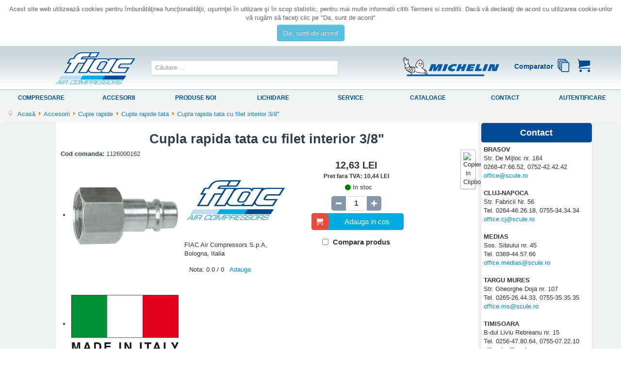

--- FILE ---
content_type: text/html; charset=utf-8
request_url: https://www.fiac-compresoare.ro/accesorii/cuple-rapide/cuple-rapide-tata/cupla-rapida-tata-cu-filet-interior-3-8-pr_BLL4s7Yx.html
body_size: 13499
content:
<!DOCTYPE html>
<html lang="ro-ro" dir="ltr">
<head>
	<meta name="viewport" content="width=device-width, initial-scale=1.0" />
	<meta charset="utf-8" />
	<base href="https://www.fiac-compresoare.ro/accesorii/cuple-rapide/cuple-rapide-tata/cupla-rapida-tata-cu-filet-interior-3-8-pr_BLL4s7Yx.html" />
	<meta name="keywords" content="Compresoare 12 V, Compresoare fara ulei, Compresoare cu antrenare directa, Compresoare cu curea, Compresoare industriale LONG LIFE, Compresoare de aer 15 bar, Compresoare medicale, pentru laboratoare, Compresoare cu piston cu motor termic, Compresoare cu surub, Capete pompare, Uscatoare de aer, Rezervoare de aer, Tratarea aerului comprimat, Uleiuri compresoare, Scule pneumatice, Pistoale de  suflat si spalat, Pistoale de umflat, Pistoale de vopsit, Pistoale de sablat si antifonat, Pistoale de gresat, pistoale silicon, Manometre verificat presiunea, Furtunuri aer comprimat, Seturi accesorii pneumatice, Presostate, Supape de sens unic, Supape de siguranta, Manometre, Cuple rapide, Kit-uri de intretinere compresoare cu surub, Racorduri pentru aer comprimat" />
	<meta property="og:type" content="product" />
	<meta property="og:title" content="Cupla rapida tata cu filet interior 3/8&quot;" />
	<meta property="og:url" content="https://www.fiac-compresoare.ro/accesorii/cuple-rapide/cuple-rapide-tata/cupla-rapida-tata-cu-filet-interior-3-8-pr_BLL4s7Yx.html" />
	<meta property="og:description" content="&lt;p&gt;Cupla rapida tata cu racord cu filet interior&lt;br&gt;Cupla tip tata cu standard german, pentru un debit mare de aer ce poate fi transportat.&lt;br&gt;Compatibila cu cuple mama standard german sau universal&lt;br&gt;Temperatura de lucru: -18&lt;sup&gt;o&lt;/sup&gt;C ÷ 80&lt;sup&gt;o&lt;/sup&gt;C&lt;br&gt;Din cupru nichelat.&lt;br&gt;Corespunde directivei 2001/95/EC&lt;br&gt;Fabricata in Italia&lt;/p&gt;" />
	<meta property="og:image" content="https://www.fiac-compresoare.ro/images/com_eoshop3/product_thumb/5974/cupla-rapida-cu-racord-filetat-mama-tip-449-7.jpg" />
	<meta property="og:site_name" content="fiac Compresoare" />
	<meta property="product:price:amount" content="12,63" />
	<meta property="product:price:currency" content="LEI" />
	<meta name="description" content="Vanzari si service scule, utilaje si echipamente pentru constructii, instalatii, montaj, generatoare curent, scule prelucrare lemn, metale, ceramica." />
	<meta name="generator" content="Joomla! - Open Source Content Management" />
	<title>fiac Compresoare - Cupla rapida tata cu filet interior 3/8&quot;</title>
	<link href="/templates/fiac/favicon.ico" rel="shortcut icon" type="image/vnd.microsoft.icon" />
	<link href="/plugins/system/eoshopbase/assets/css/notyf.min.css" rel="stylesheet" />
	<link href="/components/com_eoshop3/assets/css/jquery.rateyo.min.css" rel="stylesheet" />
	<link href="/components/com_eoshop3/assets/lightslider/css/lightslider.css" rel="stylesheet" />
	<link href="/components/com_eoshop3/assets/lightslider/css/lightgallery.min.css" rel="stylesheet" />
	<link href="/media/system/css/modal.css?f174b5e2c161376403c65f172f8eb618" rel="stylesheet" />
	<link href="https://www.fiac-compresoare.ro/components/com_eoshop3/assets/css/templates/scule.css" rel="stylesheet" />
	<link href="https://www.fiac-compresoare.ro/components/com_eoshop3/assets/css/templates/translation/ro.css" rel="stylesheet" />
	<link href="/templates/fiac/css/template.css?f174b5e2c161376403c65f172f8eb618" rel="stylesheet" />
	<link href="//fonts.googleapis.com/css?family=Open+Sans" rel="stylesheet" />
	<link href="/templates/fiac/css/user.css?f174b5e2c161376403c65f172f8eb618" rel="stylesheet" />
	<link href="https://www.fiac-compresoare.ro/modules/mod_bt_contentslider/tmpl/css/btcontentslider.css" rel="stylesheet" />
	<link href="/modules/mod_eoshop_lvp/style/css/style.css" rel="stylesheet" />
	<link href="/modules/mod_simple_responsive_slideshow/theme/css/simple-responsive-slideshow.css" rel="stylesheet" />
	<link href="//maxcdn.bootstrapcdn.com/font-awesome/4.6.3/css/font-awesome.min.css" rel="stylesheet" />
	<link href="/modules/mod_eoshop_checkoutprocess/style/css/style.css" rel="stylesheet" />
	<link href="/modules/mod_eoshop_filters/style/css/style.css" rel="stylesheet" />
	<link href="/modules/mod_eoshop_menu/style/css/style.css" rel="stylesheet" />
	<link href="/modules/mod_eoshop_cart/style/css/style.css" rel="stylesheet" />
	<link href="/modules/mod_eoshop_compare/style/css/style.css" rel="stylesheet" />
	<link href="/modules/mod_ajaxsearch/assets/css/style.css" rel="stylesheet" />
	<link href="https://www.fiac-compresoare.ro/plugins/system/fmalertcookies/assets/css/bootstrap.min.css" rel="stylesheet" />
	<link href="https://www.fiac-compresoare.ro/plugins/system/fmalertcookies/assets/css/custom.css" rel="stylesheet" />
	<style>
#scrollToTop {
	cursor: pointer;
	font-size: 0.9em;
	position: fixed;
	text-align: center;
	z-index: 9999;
	-webkit-transition: background-color 0.2s ease-in-out;
	-moz-transition: background-color 0.2s ease-in-out;
	-ms-transition: background-color 0.2s ease-in-out;
	-o-transition: background-color 0.2s ease-in-out;
	transition: background-color 0.2s ease-in-out;

	background: #121212;
	color: #ffffff;
	border-radius: 3px;
	padding-left: 12px;
	padding-right: 12px;
	padding-top: 12px;
	padding-bottom: 12px;
	right: 20px; bottom: 20px;
}

#scrollToTop:hover {
	background: #0088cc;
	color: #ffffff;
}

#scrollToTop > img {
	display: block;
	margin: 0 auto;
}
	h1, h2, h3, h4, h5, h6, .site-title {
		font-family: 'Open Sans', sans-serif;
	}
	body.site {
		border-top: 3px solid #0088cc;
		background-color: #f4f6f7;
	}
	a {
		color: #0088cc;
	}
	.nav-list > .active > a,
	.nav-list > .active > a:hover,
	.dropdown-menu li > a:hover,
	.dropdown-menu .active > a,
	.dropdown-menu .active > a:hover,
	.nav-pills > .active > a,
	.nav-pills > .active > a:hover,
	.btn-primary {
		background: #0088cc;
	}
	</style>
	<script type="application/json" class="joomla-script-options new">{"csrf.token":"14c134f4888bfd7c98fd3e737bae35f2","system.paths":{"root":"","base":""},"system.keepalive":{"interval":840000,"uri":"\/component\/ajax\/?format=json"}}</script>
	<script src="/media/jui/js/jquery.min.js?f174b5e2c161376403c65f172f8eb618"></script>
	<script src="/media/jui/js/jquery-noconflict.js?f174b5e2c161376403c65f172f8eb618"></script>
	<script src="/media/jui/js/jquery-migrate.min.js?f174b5e2c161376403c65f172f8eb618"></script>
	<script src="/media/plg_system_sl_scrolltotop/js/scrolltotop_jq.js"></script>
	<script src="/plugins/system/eoshopbase/assets/js/cookie.js"></script>
	<script src="/plugins/system/eoshopbase/assets/js/eoshop_ajax.js"></script>
	<script src="/plugins/system/eoshopbase/assets/js/notyf.min.js"></script>
	<script src="/media/plg_captcha_recaptcha/js/recaptcha.min.js?f174b5e2c161376403c65f172f8eb618"></script>
	<script src="https://www.google.com/recaptcha/api.js?onload=JoomlaInitReCaptcha2&render=explicit&hl=ro-RO"></script>
	<script src="/components/com_eoshop3/assets/js/jquery.rateyo.min.js"></script>
	<script src="/components/com_eoshop3/assets/js/rating.js"></script>
	<script src="/components/com_eoshop3/assets/lightslider/js/lightslider.min.js"></script>
	<script src="/components/com_eoshop3/assets/lightslider/js/lightgallery-all.min.js"></script>
	<script src="/components/com_eoshop3/assets/lightslider/js/eoshop.js"></script>
	<script src="/media/system/js/mootools-core.js?f174b5e2c161376403c65f172f8eb618"></script>
	<script src="/media/system/js/core.js?f174b5e2c161376403c65f172f8eb618"></script>
	<script src="/media/system/js/mootools-more.js?f174b5e2c161376403c65f172f8eb618"></script>
	<script src="/media/system/js/modal.js?f174b5e2c161376403c65f172f8eb618"></script>
	<script src="/components/com_eoshop3/assets/js/clipboard.min.js"></script>
	<script src="/media/jui/js/bootstrap.min.js?f174b5e2c161376403c65f172f8eb618"></script>
	<script src="/templates/fiac/js/template.js?f174b5e2c161376403c65f172f8eb618"></script>
	<!--[if lt IE 9]><script src="/media/system/js/polyfill.event.js?f174b5e2c161376403c65f172f8eb618"></script><![endif]-->
	<script src="/media/system/js/keepalive.js?f174b5e2c161376403c65f172f8eb618"></script>
	<script src="https://www.fiac-compresoare.ro/modules/mod_bt_contentslider/tmpl/js/slides.js"></script>
	<script src="https://www.fiac-compresoare.ro/modules/mod_bt_contentslider/tmpl/js/default.js"></script>
	<script src="https://www.fiac-compresoare.ro/modules/mod_bt_contentslider/tmpl/js/jquery.easing.1.3.js"></script>
	<script src="/modules/mod_simple_responsive_slideshow/theme/js/jquery.flexslider.js"></script>
	<script src="/modules/mod_eoshop_compare/js/script.js"></script>
	<script src="/media/system/js/html5fallback.js"></script>
	<script src="/modules/mod_ajaxsearch/assets/js/script.js"></script>
	<script>
jQuery(document).ready(function() {
	jQuery(document.body).SLScrollToTop({
		'image':		'/images/top.png',
		'text':			'',
		'title':		'Back to TOP',
		'className':	'scrollToTop',
		'duration':		500
	});
});
                var STAR_COLOR = "#8697aa",
                    SELECTED_STAR_COLOR = "#f9bf3b",
                    STAR_WIDTH = "25px",

                    SUMMARY_STAR_COLOR = "#8697aa",
                    SUMMARY_SELECTED_STAR_COLOR = "#f9bf3b",
                    NR_JS_PAGINATION = "30",
                    SUMMARY_STAR_WIDTH = "25px",
                    
                    TXT1 = "Nu recomand",
                    TXT2 = "Slab",
                    TXT3 = "Acceptabil",
                    TXT4 = "Bun",
                    TXT5 = "Excelent";
            
		jQuery(function($) {
			SqueezeBox.initialize({});
			SqueezeBox.assign($('a.modal').get(), {
				parse: 'rel'
			});
		});

		window.jModalClose = function () {
			SqueezeBox.close();
		};
		
		// Add extra modal close functionality for tinyMCE-based editors
		document.onreadystatechange = function () {
			if (document.readyState == 'interactive' && typeof tinyMCE != 'undefined' && tinyMCE)
			{
				if (typeof window.jModalClose_no_tinyMCE === 'undefined')
				{	
					window.jModalClose_no_tinyMCE = typeof(jModalClose) == 'function'  ?  jModalClose  :  false;
					
					jModalClose = function () {
						if (window.jModalClose_no_tinyMCE) window.jModalClose_no_tinyMCE.apply(this, arguments);
						tinyMCE.activeEditor.windowManager.close();
					};
				}
		
				if (typeof window.SqueezeBoxClose_no_tinyMCE === 'undefined')
				{
					if (typeof(SqueezeBox) == 'undefined')  SqueezeBox = {};
					window.SqueezeBoxClose_no_tinyMCE = typeof(SqueezeBox.close) == 'function'  ?  SqueezeBox.close  :  false;
		
					SqueezeBox.close = function () {
						if (window.SqueezeBoxClose_no_tinyMCE)  window.SqueezeBoxClose_no_tinyMCE.apply(this, arguments);
						tinyMCE.activeEditor.windowManager.close();
					};
				}
			}
		};
		
            var atcoptions = {
                button_delay_time: 5
            };
        jQuery(function($){ initTooltips(); $("body").on("subform-row-add", initTooltips); function initTooltips (event, container) { container = container || document;$(container).find(".hasTooltip").tooltip({"html": true,"container": "body"});} });
	var asoptions = {
		lower_limit: 3,
		max_results: 8,
		ajaxurl: "https://www.fiac-compresoare.ro"
	};
	var asstrings = {
		show_all: "Afisati toate rezultatele"
	};

	</script>
	<script type="application/ld+json">
{
    "@context": "http://schema.org/",
    "@type": "Product",
    "name": "Cupla rapida tata cu filet interior 3/8\"",
    "sku": "1126000162",
    "mpn": "1126000162",
    "description": "<p>Cupla rapida tata cu racord cu filet interior<br>Cupla tip tata cu standard german, pentru un debit mare de aer ce poate fi transportat.<br>Compatibila cu cuple mama standard german sau universal<br>Temperatura de lucru: -18<sup>o</sup>C \u00f7 80<sup>o</sup>C<br>Din cupru nichelat.<br>Corespunde directivei 2001/95/EC<br>Fabricata in Italia</p>",
    "image": "https://www.fiac-compresoare.ro/images/com_eoshop3/product/5974/cupla-rapida-cu-racord-filetat-mama-tip-449-7.jpg",
    "url": "https://www.fiac-compresoare.ro/accesorii/cuple-rapide/cuple-rapide-tata/cupla-rapida-tata-cu-filet-interior-3-8-pr_BLL4s7Yx.html",
    "brand": {
        "@type": "Brand",
        "name": "FIAC"
    },
    "offers": {
        "@type": "Offer",
        "availability": "http://schema.org/InStock",
        "itemCondition": "new",
        "priceCurrency": "RON",
        "seller": "fiac Compresoare",
        "price": "12.63",
        "url": "https://www.fiac-compresoare.ro/accesorii/cuple-rapide/cuple-rapide-tata/cupla-rapida-tata-cu-filet-interior-3-8-pr_BLL4s7Yx.html",
        "priceValidUntil": "2027-12-31"
    }
}
	</script>

	<!--[if lt IE 9]><script src="/media/jui/js/html5.js"></script><![endif]-->



	        <!-- Global site tag (gtag.js) - Google Analytics -->
<script async src='https://www.googletagmanager.com/gtag/js?id=UA-20659618-1'></script>
<script>
	        window.dataLayer = window.dataLayer || [];
  function gtag(){dataLayer.push(arguments);}
  gtag('js', new Date());

  gtag('config', 'UA-20659618-1');
</script> 
<!-- //End Global Google Analytics Site Tag Plugin by PB Web Development -->


</head>
<body class="site com_eoshop3 view-product no-layout no-task itemid-1000 fluid accesorii"><!--googleoff: all--><div class="cadre_alert_cookies" id="cadre_alert_cookies" style="opacity:1;text-align:center; margin:0px;"><div class="cadre_inner_alert_cookies" style="display: inline-block;width: 100%;margin:auto;max-width:100%;background-color: #ffffff;border: 0px solid #eeeeee;"><div class="cadre_inner_texte_alert_cookies" style="display: inline-block;padding:10px;color: #666666"><div class="cadre_texte "><p>Acest site web utilizează cookies pentru îmbunătăţirea funcţionalităţii, uşurinţei în utilizare şi în scop statistic, pentru mai multe informatii cititi Termeni si conditii. Dacă vă declaraţi de acord cu utilizarea cookie-urilor vă rugăm să faceţi clic pe "Da, sunt de acord"</p></div><div class="cadre_bouton "><div class=" col-md-12 col-sm-6 btn_close" style="margin:0;text-align:center"><button onclick="CloseCadreAlertCookie();" style="color:#eeeeee" class="btn btn-info  popup-modal-dismiss">Da, sunt de acord</button></div></div></div></div></div><!--googleon: all--><script type="text/javascript">/*<![CDATA[*/var name = "fmalertcookies" + "=";var ca = document.cookie.split(";");var acceptCookie = false;for(var i=0; i<ca.length; i++) {var c = ca[i];while (c.charAt(0)==" ") c = c.substring(1);if (c.indexOf(name) == 0){ acceptCookie = true; document.getElementById("cadre_alert_cookies").style.display="none";}}var d = new Date();d.setTime(d.getTime() + (30*(24*60*60*1000)));var expires_cookie = "expires="+d.toUTCString();function CloseCadreAlertCookie(){document.getElementById('cadre_alert_cookies').style.display='none'; document.cookie='fmalertcookies=true; '+expires_cookie+'; path=/';}/*]]>*/</script>
	<!-- Body -->
	<div class="body">
		<div class="container-fluid">
			<!-- Header -->
			<header class="header" role="banner">
				<div class="header-inner clearfix">
					<a class="brand pull-left" href="/">
						<img src="https://www.fiac-compresoare.ro/images/fiac_logo.png" alt="fiac Compresoare" />											</a>
					<div class="header-search pull-right">
						<div class="ajax-search">
	<form id="mod-ajaxsearch-form" action="/" method="post" class="form-inline">
		<div class="btn-toolbar">
			<!-- <div class="btn-group pull-left"> -->
				<input 
					type="search" 
					name="searchword" 
					id="mod-ajaxsearch-searchword" 
					placeholder="Căutare ..." 
					maxlength="200" 
					class="inputbox" 
					value="" 
					autocomplete="off" 
										onblur="if (this.value=='') this.value='';" 
					onfocus="if (this.value=='') this.value='';" />
			<!-- </div> -->
						<div class="clearfix"></div>
		</div>
		<div id="mod-ajaxsearch-results-box" class="results-box"></div>
		<input type="hidden" name="task" value="search" />
		<input type="hidden" name="option" value="com_eoshop3" />
		<input type="hidden" name="view" value="categories" />
		<input type="hidden" name="limit" value="30" />
	</form>
</div>

					</div>
					<div class="header-cart pull-right">
						

<div class="custom michelin"  >
	<p><img src="/images/michelin_optimized_logo.png" alt="Michelin" /></p></div>

    <div class="eoshop-cart">
        <div id="ex4">
                            <span>
                    <span class="icon-cart"></span>
                </span>
                    </div>
    </div>

    <div class="eoshop-compare">
        
        <span class = "compare-data-holder" 
            data-compare-catid = "3767"
            data-compare-max-items = "4"
            data-compare-message1 = "Ne pare rau! Pot fi comparate doar"
            data-compare-message2 = "produse deodata." />


                
        <h3 class="compare-tilte">Comparator</h3>
        <div id="ex4">
            <a class="icon-compare-detail" 
               href="#">
                <span class="has-badge compare-count" 
                    data-count="">
                    <span class="icon-stack"></span>
                </span>
            </a>
        </div>
        <div class="clr"></div>
    </div>


					</div>
				</div>
			</header>
							<nav class="navigation" role="navigation">
					<div class="navbar pull-left">
						<a class="btn btn-navbar collapsed" data-toggle="collapse" data-target=".nav-collapse">
							<span class="icon-bar"></span>
							<span class="icon-bar"></span>
							<span class="icon-bar"></span>
						</a>
					</div>
					<div class="nav-collapse">
							<table cellspacing="1" cellpadding="0" width="100%">
		<tr>
			<td>
					<table cellpadding="0" cellspacing="0" class="moduletable">
			<tr>
			<td>
				<ul class="nav menu nav-pills mod-list">
<li class="item-1036"><a href="/compresoare.html" >Compresoare</a></li><li class="item-1043"><a href="/accesorii.html" >Accesorii</a></li><li class="item-1001"><a href="/produse-noi.html" >Produse noi</a></li><li class="item-1002"><a href="/lichidare.html" >Lichidare</a></li><li class="item-1044"><a href="/service-fiac.html" >Service</a></li><li class="item-1020"><a href="/cataloage.html" >Cataloage</a></li><li class="item-1023"><a href="/contact.html" >Contact</a></li><li class="item-1007"><a href="/component/users/?view=login&amp;Itemid=1007" >Autentificare</a></li></ul>
			</td>
		</tr>
		</table>
				</td>
		</tr>
	</table>
	
					</div>
				</nav>
								<div class="moduletable">
						<div aria-label="breadcrumbs" role="navigation">
	<ul itemscope itemtype="https://schema.org/BreadcrumbList" class="breadcrumb">
					<li class="active">
				<span class="divider icon-location"></span>
			</li>
		
										<li itemprop="itemListElement" itemscope itemtype="https://schema.org/ListItem">
											<a itemprop="item" href="/" class="pathway"><span itemprop="name">Acasă</span></a>
					
											<span class="divider">
							<img src="/media/system/images/arrow.png" alt="" />						</span>
										<meta itemprop="position" content="1">
				</li>
											<li itemprop="itemListElement" itemscope itemtype="https://schema.org/ListItem">
											<a itemprop="item" href="/accesorii.html" class="pathway"><span itemprop="name">Accesorii</span></a>
					
											<span class="divider">
							<img src="/media/system/images/arrow.png" alt="" />						</span>
										<meta itemprop="position" content="2">
				</li>
											<li itemprop="itemListElement" itemscope itemtype="https://schema.org/ListItem">
											<a itemprop="item" href="/accesorii/cuple-rapide.html" class="pathway"><span itemprop="name">Cuple rapide</span></a>
					
											<span class="divider">
							<img src="/media/system/images/arrow.png" alt="" />						</span>
										<meta itemprop="position" content="3">
				</li>
											<li itemprop="itemListElement" itemscope itemtype="https://schema.org/ListItem">
											<a itemprop="item" href="/accesorii/cuple-rapide/cuple-rapide-tata.html" class="pathway"><span itemprop="name">Cuple rapide tata</span></a>
					
											<span class="divider">
							<img src="/media/system/images/arrow.png" alt="" />						</span>
										<meta itemprop="position" content="4">
				</li>
							<li itemprop="itemListElement" itemscope itemtype="https://schema.org/ListItem">
																					<a itemprop="item" href="https://www.fiac-compresoare.ro/accesorii/cuple-rapide/cuple-rapide-tata/cupla-rapida-tata-cu-filet-interior-3-8-pr_BLL4s7Yx.html" class="active pathway">
						<span itemprop="name">
							Cupla rapida tata cu filet interior 3/8&quot;						</span>
					</a>
					<meta itemprop="position" content="5">
				</li>
				</ul>
</div>
		</div>
	
			<div class="row-fluid">
									<!-- Begin Sidebar -->
					<div id="sidebar" class="span3">
						<div class="sidebar-nav">
							<div class="well scule-categories-menu"><ul class="nav menu">
<li class="item-565 parent"><a href="/compresoare.html" title="Compresoare" class="item-565 parent">Compresoare</a></li><li class="item-578 active deeper parent"><a href="/accesorii.html" title="Accesorii" class="item-578 active deeper parent">Accesorii</a><ul class="nav-child unstyled small"><li class="item-579 parent"><a href="/accesorii/capete-pompare.html" title="Capete pompare" class="item-579 parent">Capete pompare</a></li><li class="item-597 parent"><a href="/accesorii/uleiuri-compresoare.html" title="Uleiuri compresoare" class="item-597 parent">Uleiuri compresoare</a></li><li class="item-595 parent"><a href="/accesorii/uscatoare-de-aer.html" title="Uscatoare de aer" class="item-595 parent">Uscatoare de aer</a></li><li class="item-594 parent"><a href="/accesorii/rezervoare-de-aer.html" title="Rezervoare de aer" class="item-594 parent">Rezervoare de aer</a></li><li class="item-589 parent"><a href="/accesorii/reductoare-regulatoare-de-presiune.html" title="Reductoare / regulatoare de presiune" class="item-589 parent">Reductoare / regulatoare de presiune</a></li><li class="item-585 parent"><a href="/accesorii/tratarea-aerului-comprimat.html" title="Tratarea aerului comprimat" class="item-585 parent">Tratarea aerului comprimat</a></li><li class="item-611 parent"><a href="/accesorii/scule-pneumatice.html" title="Scule pneumatice" class="item-611 parent">Scule pneumatice</a></li><li class="item-606 parent"><a href="/accesorii/pistoale-de-suflat-si-spalat.html" title="Pistoale de  suflat si spalat" class="item-606 parent">Pistoale de  suflat si spalat</a></li><li class="item-608 parent"><a href="/accesorii/pistoale-de-umflat.html" title="Pistoale de umflat" class="item-608 parent">Pistoale de umflat</a></li><li class="item-902 parent"><a href="/accesorii/pistoale-de-vopsit.html" title="Pistoale de vopsit" class="item-902 parent">Pistoale de vopsit</a></li><li class="item-600 parent"><a href="/accesorii/pistoale-de-sablat-si-antifonat.html" title="Pistoale de sablat si antifonat" class="item-600 parent">Pistoale de sablat si antifonat</a></li><li class="item-607 parent"><a href="/accesorii/pistoale-de-gresat-pistoale-silicon.html" title="Pistoale de gresat, pistoale silicon" class="item-607 parent">Pistoale de gresat, pistoale silicon</a></li><li class="item-614 parent"><a href="/accesorii/manometre-verificat-presiunea.html" title="Manometre verificat presiunea" class="item-614 parent">Manometre verificat presiunea</a></li><li class="item-596 parent"><a href="/accesorii/furtunuri-aer-comprimat.html" title="Furtunuri aer comprimat" class="item-596 parent">Furtunuri aer comprimat</a></li><li class="item-603 parent"><a href="/accesorii/seturi-accesorii-pneumatice.html" title="Seturi accesorii pneumatice" class="item-603 parent">Seturi accesorii pneumatice</a></li><li class="item-582 parent"><a href="/accesorii/presostate.html" title="Presostate" class="item-582 parent">Presostate</a></li><li class="item-584 parent"><a href="/accesorii/supape-de-sens-unic.html" title="Supape de sens unic" class="item-584 parent">Supape de sens unic</a></li><li class="item-583 parent"><a href="/accesorii/supape-de-siguranta.html" title="Supape de siguranta" class="item-583 parent">Supape de siguranta</a></li><li class="item-580 parent"><a href="/accesorii/manometre-aer-comprimat.html" title="Manometre aer comprimat" class="item-580 parent">Manometre aer comprimat</a></li><li class="item-618 active deeper parent"><a href="/accesorii/cuple-rapide.html" title="Cuple rapide" class="item-618 active deeper parent">Cuple rapide</a><ul class="nav-child unstyled small"><li class="item-3769 parent"><a href="/accesorii/cuple-rapide/racorduri-automate-pentru-furtun.html" title="Racorduri automate pentru furtun" class="item-3769 parent">Racorduri automate pentru furtun</a></li><li class="item-3767 current active parent"><a href="/accesorii/cuple-rapide/cuple-rapide-tata.html" title="Cuple rapide tata" class="item-3767 current active parent">Cuple rapide tata</a></li><li class="item-3768 parent"><a href="/accesorii/cuple-rapide/cuple-rapide-mama.html" title="Cuple rapide mama" class="item-3768 parent">Cuple rapide mama</a></li><li class="item-6146 parent"><a href="/accesorii/cuple-rapide/cuple-pentru-ventil-auto.html" title="Cuple pentru ventil auto" class="item-6146 parent">Cuple pentru ventil auto</a></li></ul></li><li class="item-3643 parent"><a href="/accesorii/racorduri-pentru-aer-comprimat.html" title="Racorduri pentru aer comprimat" class="item-3643 parent">Racorduri pentru aer comprimat</a></li><li class="item-599 parent"><a href="/accesorii/piese-filtre-si-kit-uri-de-filtre-pentru-compresoare-cu-surub.html" title="Piese, filtre si kit-uri de filtre pentru compresoare cu surub" class="item-599 parent">Piese, filtre si kit-uri de filtre pentru compresoare cu surub</a></li><li class="item-6087 parent"><a href="/accesorii/piese-de-schimb-compresoare-cu-piston.html" title="Piese de schimb compresoare cu piston" class="item-6087 parent">Piese de schimb compresoare cu piston</a></li></ul></li></ul>
</div>
						</div>
					</div>
					<!-- End Sidebar -->
								<main id="content" role="main" class="span7">
					<!-- Begin Content -->
							<div class="moduletable">
						
<script type="text/javascript">
jQuery(window).load(function() {
				jQuery('#favsimple-15111').flexslider({
				  animation: "fade",
				  slideDirection: "horizontal",
				  slideshow: true,
			      slideshowSpeed: 7000,
				  animationDuration: 600,directionNav: false,
				  controlNav: false,
				  keyboardNav: true,
				  mousewheel: false,
				  randomize: false,
				  animationLoop: true,
				  pauseOnAction: true,
				  pauseOnHover: true
			  });
			});

</script>

		</div>
	
					<div id="system-message-container">
	</div>

					
<div class="eoshop">
    <div class="product">
                    
            <h1 class="rounded"><span>Cupla rapida tata cu filet interior 3/8"</span></h1>

            
<div class="clipboard">
    <div id="scule_product_clipboard">
        <div style="text-align: center;">
            <span style="color: #FFF;font-size:1px;line-height:1px;">.</span>
                            <h1 style="text-align: center;font-size: 18px;color: #000;font-family: Arial;">Cupla rapida tata cu filet interior 3/8"</h1>
                                        <h3 style="text-align: center;font-size: 16px;font-weight: normal;color: #000;font-family: Arial;">Cod: 1126000162</h3>
                    </div>
        
        <br />
        <br />

        <table border="0" cellpadding="8" cellspacing="0" width="100%" style="border:0;">
            <tr>
                <td style="text-align: center;font-size: 16px;vertical-align: middle;border:0;" width="50%">
                    <img src="https://www.fiac-compresoare.ro/images/com_eoshop3/product_thumb/5974/cupla-rapida-cu-racord-filetat-mama-tip-449-7.jpg"class="product_thumb" alt="Cupla rapida tata cu filet interior 3/8"" title="Cupla rapida tata cu filet interior 3/8"" >                </td>
                <td style="text-align: center;font-size: 16px;vertical-align: middle;border:0;" width="50%">
                    <img src="https://www.fiac-compresoare.ro/images/com_eoshop3/manufacturer/11/fiac.jpg"class="manuf-img" alt="FIAC" title="FIAC" width="142" height="113" >                                            <p style="text-align: center;font-size: 16px;font-weight: normal;color: #000;font-family: Arial;">
                            FIAC Air Compressors S.p.A, Bologna, Italia                        </p>
                                    </td>
            </tr>
        </table>

        
<div style="text-align: left;font-size: 16px;font-weight: bold;color: #000;font-family: Arial;">
                                    
                            <p style="text-align: left;font-size: 16px;font-weight: bold;color: #000;font-family: Arial;">
                    <strong>Pret de lista: </strong>
                    <span>
                        12,63                    </span>
                    <span>
                        LEI                    </span>
                </p>
                <p style="text-align: left;font-size: 16px;font-weight: normal;color: #000;font-family: Arial;">
                    <span>Pret fara TVA: </span>
                    <span>
                        10,44                    </span>
                    <span>
                        LEI                    </span>
                </p>
                            </div>


<!-- Promotion Period -->
                
        
            <h3 style="text-align: left;font-size: 16px;font-weight: bold;color: #000;font-family: Arial;">
                Descriere
            </h3>
            <span style="text-align: left;font-size: 16px;font-weight: normal;color: #000;font-family: Arial;">
                <p>Cupla rapida tata cu racord cu filet interior<br>Cupla tip tata cu standard german, pentru un debit mare de aer ce poate fi transportat.<br>Compatibila cu cuple mama standard german sau universal<br>Temperatura de lucru: -18<sup>o</sup>C ÷ 80<sup>o</sup>C<br>Din cupru nichelat.<br>Corespunde directivei 2001/95/EC<br>Fabricata in Italia</p>            </span>

        
        

        
            <h3 style="text-align: left;font-size: 16px;font-weight: bold;color: #000;font-family: Arial;">
                Specificatii
            </h3>
            <div style="text-align: left;font-size: 16px;font-weight: normal;color: #000;font-family: Arial;">
                                    <span style="text-align: left;font-size: 16px;font-weight: normal;color: #000;font-family: Arial;">
                        Standard: German                    </span><br />
                                    <span style="text-align: left;font-size: 16px;font-weight: normal;color: #000;font-family: Arial;">
                        Prindere: Filet 3/8"                    </span><br />
                                    <span style="text-align: left;font-size: 16px;font-weight: normal;color: #000;font-family: Arial;">
                        Tip filet: interior                    </span><br />
                                    <span style="text-align: left;font-size: 16px;font-weight: normal;color: #000;font-family: Arial;">
                        Presiune maxima: 12 bar                    </span><br />
                                    <span style="text-align: left;font-size: 16px;font-weight: normal;color: #000;font-family: Arial;">
                        Debit de aer transportat, maxim: 2000 l/min                    </span><br />
                            </div>

        

        
                
        
    </div>

    <input name="submit" src="/components/com_eoshop3/assets/images/copy-to-clipboard_28.png" class="btn" alt="Copiere in Clipboard" type="image" border="0" data-clipboard-target="#scule_product_clipboard" />

    
    <script>
        var clipboard = new ClipboardJS('.btn');
    </script>
</div>
                                            <div class="grid-discount-wrapper">
                                                        </div>
            
            <!-- Default Code Section -->
                            <p class="default-code">
                    <strong>Cod comanda: </strong>
                    <span>
                        1126000162                    </span>
                </p>
            



            <div class="col-xs-12">
                <div class="span5">
                                            <div class="product-images">
                                        
    <ul id="image-gallery" class="gallery list-unstyled cS-hidden">
        <li data-thumb="https://www.fiac-compresoare.ro/images/com_eoshop3/product/5974/cupla-rapida-cu-racord-filetat-mama-tip-449-7.jpg" 
            data-src="https://www.fiac-compresoare.ro/images/com_eoshop3/product/5974/cupla-rapida-cu-racord-filetat-mama-tip-449-7.jpg">
            <img src="https://www.fiac-compresoare.ro/images/com_eoshop3/product/5974/cupla-rapida-cu-racord-filetat-mama-tip-449-7.jpg"
                 alt="Cupla rapida tata cu filet interior 3/8""
                 title="Cupla rapida tata cu filet interior 3/8"" />
        </li>
                    <li data-thumb="https://www.fiac-compresoare.ro/images/com_eoshop3/additional_images/13884/13884-cupla-rapida-cu-racord-filetat-mama-tip-449-7.jpg" data-src="https://www.fiac-compresoare.ro/images/com_eoshop3/additional_images/13884/13884-cupla-rapida-cu-racord-filetat-mama-tip-449-7.jpg">
                <img src="https://www.fiac-compresoare.ro/images/com_eoshop3/additional_images/13884/13884-cupla-rapida-cu-racord-filetat-mama-tip-449-7.jpg"
                     alt="Cupla rapida tata cu filet interior 3/8""
                     title="Cupla rapida tata cu filet interior 3/8"" />
            </li>
            </ul>
                        </div>
                                    </div>
                <div class="span3">

                    <!-- Manufacturer Section -->
                    <p class="manufacturer">
                                                <a href="/?view=manufacturer&amp;id=11">
                            <span>
                                <img src="https://www.fiac-compresoare.ro/images/com_eoshop3/manufacturer/11/fiac.jpg"class="manuf-img" alt="FIAC" title="FIAC" >                            </span>
                        </a>
                                                    <p class="manufacturer-address">FIAC Air Compressors S.p.A, Bologna, Italia</p>
                                            </p>

                    <!-- Oversize Charge Section -->
                    
                    <!-- Service Section -->
                    
                    <!-- Offer Price Request -->
                    
                    <!-- Rating Summary Section -->
                                            
    <div class="rating-summary-wrapper">
        <h3>Review-uri</h3>
        <div>
            <div class="rating-summary">
                <div class="0 rateyo-read-only-rate-summary"></div>
                <div class="nota pull-left">
                    <span>Nota: </span>
                    <span>
                        0.0                    </span> 
                    <span>/</span>
                    <span>
                        0                    </span>
                </div>
                <div class="add pull-right">
                    <p> &nbsp;&nbsp;
                        <a href="#add_review" onclick='document.getElementById("product_reviews").checked = true;' > 
                            Adauga
                        </a>
                    </p>
                </div>
                <div class="clr"></div>
            </div>
        </div>
    </div>
                    


                    
                </div>
                <div class="span4">
                    <div
                        class="favorites_text"
                        data-added="Adaugat cu succes!"
                    />
                                            <!-- Favorites Section -->
                                            
                    <!-- Price Section -->
                    

    <div class="price">
                                                    
                                                            <p class="price">
                            <strong>Preț: </strong>
                            <span>
                                12,63                                                            </span>
                            <span>
                                LEI                            </span>
                        </p>
                                        <p class="price-without-tax">
                        <strong>Pret fara TVA: </strong>
                        <span>
                            10,44                        </span>
                        <span>
                            LEI                        </span>
                    </p>
                                                </div>

                    
                                                                                                <div class="stock">
                                <ul>
                                    <li class="green-disk">In stoc</li>
                                </ul>
                            </div>
                                            
                    
                    <!-- Cart Section -->
                                            <p class="quatity-wrapper">
                                                        <div class="number-input">
                                <button onclick="this.parentNode.querySelector('input[type=number]').stepDown()">
                                </button>
                                <input class="quantity inputbox cart-quantity cquant_5974"
                                       id="quantity"
                                       min="0"
                                       name="quantity"
                                       type="number"
                                       data-multiple-command="1"
                                       value="1">
                                    <button class="plus" onclick="this.parentNode.querySelector('input[type=number]').stepUp()">
                                    </button>
                                </input>
                            </div>
                            <a href="#"
                               class="btn btn-primary btn-xs eo_cart_btn"
                               role="button"
                               rel="add_to_cart_quant 5974 1">
                               <span class="icon-cart"></span>
                               Adauga in cos                            </a>
                        </p>
                    
                    <!-- Warranty Section -->
                    <!--<p>
                        <strong>:</strong>
                                                                    </p>-->

                    <!-- Compare Section -->
                                            <!-- <p class="compare">
                            <a href="/"
                               class="btn btn-link btn-xs eo_product_compare"
                               role="button">
                               <span class="icon-stack"></span>
                                                           </a>
                        </p> -->
                        <label class="compare-label">
                            <input type="checkbox"
                                data-prodid = "5974"
                                class = "to-compare compare_num_5974"
                                id = "compare_item_5974"
                            >
                            <span>
                                Compara produs                            </span>
                        </label>
                    
                    <!-- Archived Section -->
                    
                    <!-- Promotion Period -->
                                                                                        
                    <!-- Product variants -->
                    
                                        
                    <!-- Extra Warranty Section -->
                    
                    <!-- Gifts Section -->
                    
                </div>
            </div>

            <div class="clr"></div>
            <br />

                        <br />

            
            <!-- Archived Section -->
            
            <div class="tabs product-info-tabs">

                                                        <input type="radio" name="tabs" id="decription" checked="checked">
                    <label for="decription">Descriere</label>
                    <div class="tab description">
                        <div class="description">
                            <p>Cupla rapida tata cu racord cu filet interior<br>Cupla tip tata cu standard german, pentru un debit mare de aer ce poate fi transportat.<br>Compatibila cu cuple mama standard german sau universal<br>Temperatura de lucru: -18<sup>o</sup>C ÷ 80<sup>o</sup>C<br>Din cupru nichelat.<br>Corespunde directivei 2001/95/EC<br>Fabricata in Italia</p>                        </div>
                    </div>
                
                
                
                
                                    <input type="radio" name="tabs" id="characteristics">
                    <label for="characteristics">Specificatii</label>
                    <div class="tab characteristics">
                                                    <p>
                                <strong>Standard: </strong>
                                German                            </p>
                                                    <p>
                                <strong>Prindere: </strong>
                                Filet 3/8"                            </p>
                                                    <p>
                                <strong>Tip filet: </strong>
                                interior                            </p>
                                                    <p>
                                <strong>Presiune maxima: </strong>
                                12 bar                            </p>
                                                    <p>
                                <strong>Debit de aer transportat, maxim: </strong>
                                2000 l/min                            </p>
                                            </div>
                
                
                
                
                
                
                
                
                
                
                
                                    <input type="radio" name="tabs" id="manufacturer_description">
                    <label for="manufacturer_description">Producator</label>
                    <div class="tab manufacturer_description">
                        <span><span style="font-weight: bold;">FIAC </span>este lider în elita producătorilor de compresoare de aer. Înființată în 1977 in Bologna / Italia, <span style="font-weight: bold;">FIAC </span>produce o gamă largă de produse in 4 categorii principale: compresoare cu piston, compresor cu șurub, echipamente pentru tratarea aerului comprimat precum si scule si accesorii pneumatice. <span style="font-weight: bold;">FIAC </span>activează de mulți ani pe piața internațională, caracterizată printr-o evoluție dinamică în care clientul, cu cerințele și așteptările sale, este centrul atenției.<br><br>Produsele <span style="font-weight: bold;">FIAC </span>sunt eficiente din punct de vedere al costurilor și al consumului de energie, extrem de fiabile. Unitatea principala de productie se afla in în Torino pentru compresoarele cu piston si Montecchio Maggiore (Vicenza) pentru compresoarele cu surub, in timp dce pompele cu surub sunt produse in fabrica proprie a grupului din Belgia, cea mai mare si cea mai moderna de acest fel.<br><br>In cei aproape 50 de ani de istorie, compania a manifestat un angajament profund față de inovație și dezvoltarea produselor și, cu sprijinul unei echipe tehnice extrem de calificate, <span style="font-weight: bold;">FIAC </span>a câștigat rapid succes pe toate piețele principale din întreaga lume, devenind o companie italiană cu acoperire globală.<br><span style="font-weight: bold;">FIAC </span>este primul producator mondial al unui compresor cu piston portabil (Stratos si Cosmos, in anul 1977); primul producator al unei pompe din aluminiu, primul producator al unui compresor industrial cu surub insonorizat, primul producator al unui compresor portabil fara ulei (ECU201) - si evolutia continua!<br><br>In anul 2016<span style="font-weight: bold;"> Fiac</span> si <span style="font-weight: bold;">Atlas Copco</span> si-au unit fortele si au creat <span style="font-weight: bold;">FIAC PROFESSIONAL AIR COMPRESSORS</span>, un cumul de experienta si profesionalism. Se naste astfel o companie cu o abordare profundă orientată spre detalii și cu experiență tehnologică indelungata, un nou standard fara egal pe piata producatorilor de compresoare de aer comprimat, devenind astfel cel mai mare producator mondial pe piata compresoarelor profesionale si industriale.</span>                    </div>
                
                                    <input type="radio" name="tabs" id="product_reviews">
                    <label for="product_reviews">Review-uri</label>
                    <div class="tab reviews">

                        
<div class="write-rewiew">
    <a name="add_review"></a>
    <form action='index.php' name="add_review" method="post" class="add-review" onsubmit="return validateAddReviewForm()">
        <p class="name">
            <input id="name" 
                   class="inputbox name required"
                   required="required"
                   aria-required="true"
                   type="text" 
                   value="" 
                   name="name" 
                   placeholder="Numele dvs."
                    />
        </p>
        <p class="subject">
            <input id="subject" 
                class="inputbox subject required"
                required="required"
                aria-required="true"
                type="text" 
                value="" 
                name="subject" 
                placeholder="Titlu review" />
        </p>
        <p class="comment">
            <textarea class="comment required"
                required="required"
                aria-required="true"
                cols="50" 
                rows="5" 
                placeholder="Mesaj"
                name="comment"></textarea>
        </p>
        <p class="tos">
            <label id="tos-lbl" for="tos_lbl" class="hasPopover required" title="">
                Sunt de acord cu <a href="/gdpr.html" target="_BLANK">Politica de prelucrare a datelor cu caracter personal</a> si cu <a href="/termeni-si-conditii.html" target="_BLANK">Termenii si conditiile de utilizare</a>                <span class="star">
                    *
                </span>
            <input type="checkbox" name="tos" id="tos_lbl" value="1" class="validate-tos required" required="required" aria-required="true">   
            </label>
        </p>
                    <div id="capcha" class='class="" g-recaptcha' data-sitekey="6LdjcjgUAAAAAO4D1xyAiXP4GvSIzFA9CHOUswMO" data-theme="light" data-size="normal" data-tabindex="0" data-callback="myCallbackMethod" data-expired-callback="expiredCallback" data-error-callback="errorCallback"></div>        
        <div class="submit">
            <div class="add-rate pull-left">
                <div class="rateyo"></div>
                <div class="counter"></div>
            </div>
            <input type="submit" 
                   class="btn btn-primary btn-xs pull-right" 
                   name="add_comment" 
                   value="Adauga review" />
            <div class="clr"></div>
        </div>

        <input name="rate" value="0" type="hidden" class="rate-val" />
        <input name="option" value="com_eoshop3" type="hidden">
        <input name="prod_url" value="https://www.fiac-compresoare.ro/accesorii/cuple-rapide/cuple-rapide-tata/cupla-rapida-tata-cu-filet-interior-3-8-pr_BLL4s7Yx.html" type="hidden">
        <input name="task" value="addReview" type="hidden">
        <input name="catid" value="3767" type="hidden">
        <input name="id" value="5974" type="hidden" />
        <input name="product_name" value="Cupla rapida tata cu filet interior 3/8"" type="hidden">
    </form>
    <script>
        var RATEDFILL = "#000";
    </script>
</div>
                        
<div class="comments-list">
            <p class="first-review">Nu exista review-uri, fi primul care lasa un review…</p>
    </div>                    </div>
                
            </div>

        

        
    </div>
</div>

					
    

					<!-- End Content -->
				</main>
									<div id="aside" class="span2">
						<!-- Begin Right Sidebar -->
						<div class="well "><h3 class="page-header">Contact</h3>

<div class="custom"  >
	<p><strong>BRASOV<br /></strong>Str. De Mijloc nr. 164<br />0268-47.66.52, 0752-42.42.42<br /><a href="mailto:office@scule.ro">office@scule.ro</a><strong><a href="mailto:office@scule.ro"><br /></a><br />CLUJ-NAPOCA<br /></strong>Str. Fabricii Nr. 56<br />Tel. 0264-46.26.18, 0755-34.34.34<br /><a href="mailto:office.cj@scule.ro">office.cj@scule.ro</a> <br /><br /><strong>MEDIAS<br /></strong>Sos. Sibiului nr. 45 <br />Tel. 0369-44.57.66<br /><a href="mailto:office.medias@scule.ro">office.medias@scule.ro</a> <br /><br /><strong>TARGU MURES<br /></strong>Str. Gheorghe Doja nr. 107<br />Tel. 0265-26.44.33, 0755-35.35.35<br /><a href="mailto:office.ms@scule.ro">office.ms@scule.ro</a> <br /><br /><strong>TIMISOARA<br /></strong>B-dul Liviu Rebreanu nr. 15<br />Tel. 0256-47.80.64, 0755-07.22.10<br /><a href="mailto:office.tm@scule.ro">office.tm@scule.ro</a> </p>
<p><strong>Luni-Vineri: 8:00-17:00</strong></p>
<p> </p>
<p><a title="scule.ro pe Facebook" href="https://www.facebook.com/scule.ro" target="_blank" rel="noopener noreferrer"><img style="display: block; margin-left: auto; margin-right: auto;" src="/images/facebook-scule-ro.png" alt="" /></a></p>
<p><a title="scule.ro pe Instagram" href="https://www.instagram.com/scule.ro" target="_blank" rel="noopener noreferrer"><img style="display: block; margin-left: auto; margin-right: auto;" src="/images/instagram-scule-ro.png" alt="" /></a></p>
<p><a title="scule.ro pe YouTUBE" href="https://www.youtube.com/channel/UCJl77RUUHHJ06nvDXA8t6FQ" target="_blank" rel="noopener noreferrer"><img style="display: block; margin-left: auto; margin-right: auto;" src="/images/youtube-scule-ro.png" alt="" /></a></p>
<p> </p>
<p><a href="https://anpc.ro/ce-este-sal/" target="_blank" rel="noopener noreferrer"><img style="display: block; margin-left: auto; margin-right: auto;" src="/images/Litigii.jpg" alt="" width="214" height="60" /></a></p>
<p><a href="https://ec.europa.eu/consumers/odr/main/index.cfm?event=main.home2.show&amp;lng=RO" target="_blank" rel="noopener noreferrer"><img style="display: block; margin-left: auto; margin-right: auto;" src="/images/Solutionare.jpg" alt="" width="214" height="60" /></a></p>
<p> <a href="https://www.scule.ro/evenimente-footer/85-cumpara-acum-plateste-mai-tarziu" target="_blank" rel="noopener noreferrer"><img style="display: block; margin-left: auto; margin-right: auto;" src="https://www.scule.ro/images/banners/tools-gen-ro-1080x1920.png" width="250" height="444" /></a></p>
<p> </p></div>
</div><div class="well "><h3 class="page-header">Autentificare</h3><form action="/" method="post" id="login-form" class="form-inline">
        <div class="userdata">
        <div id="form-login-username" class="control-group">
            <div class="controls">
                                    <div class="input-prepend">
                        <span class="add-on">
                            <span class="icon-user hasTooltip" title="Nume utilizator"></span>
                            <label for="modlgn-username" class="element-invisible">Nume utilizator</label>
                        </span>
                        <input id="modlgn-username" type="text" name="username" class="input-small" tabindex="0" size="18" placeholder="Email" />
                    </div>
                            </div>
        </div>
        <div id="form-login-password" class="control-group">
            <div class="controls">
                                    <div class="input-prepend">
                        <span class="add-on">
                            <span class="icon-lock hasTooltip" title="Parolă">
                            </span>
                                <label for="modlgn-passwd" class="element-invisible">Parolă                            </label>
                        </span>
                        <input id="modlgn-passwd" type="password" name="password" class="input-small" tabindex="0" size="18" placeholder="Parolă" />
                    </div>
                            </div>
        </div>
                        <div id="form-login-remember" class="control-group checkbox">
            <label for="modlgn-remember" class="control-label">Ţine-mă minte</label> <input id="modlgn-remember" type="checkbox" name="remember" class="inputbox" value="yes"/>
        </div>
                <div id="form-login-submit" class="control-group">
            <div class="controls">
                <button type="submit" tabindex="0" name="Submit" class="btn btn-primary login-button">Autentificare</button>
            </div>
        </div>
                    <ul class="unstyled">
                                                <li>
                        <a href="/component/users/?view=registration&amp;Itemid=1000">
                        Creaţi un cont <span class="icon-arrow-right"></span></a>
                    </li>
                                            <li>
                    <a href="/component/users/?view=reset&amp;Itemid=1000">
                    Aţi uitat parola?</a>
                </li>
            </ul>
        <input type="hidden" name="option" value="com_users" />
        <input type="hidden" name="task" value="user.login" />
        <input type="hidden" name="return" value="aHR0cHM6Ly93d3cuZmlhYy1jb21wcmVzb2FyZS5yby9hY2Nlc29yaWkvY3VwbGUtcmFwaWRlL2N1cGxlLXJhcGlkZS10YXRhL2N1cGxhLXJhcGlkYS10YXRhLWN1LWZpbGV0LWludGVyaW9yLTMtOC1wcl9CTEw0czdZeC5odG1s" />
        <input type="hidden" name="14c134f4888bfd7c98fd3e737bae35f2" value="1" />    </div>
    </form></div>
						<!-- End Right Sidebar -->
					</div>
							</div>
		</div>
	</div>
	<!--------- ADD WIDE BANNER ------------>
        <!--------- END WIDE BANNER --------------->
	<!-- Footer -->
	<footer class="footer" role="contentinfo">
		<div class="container-fluid">
			<hr />
			<ul class="nav menumeniu-footer mod-list">
<li class="item-1030"><a href="/deee.html" >DEEE</a></li><li class="item-1031"><a href="/despre-noi-footer.html" >Despre noi</a></li><li class="item-1033"><a href="http://www.anpc.gov.ro/" target="_blank" rel="noopener noreferrer">ANPC</a></li><li class="item-1034"><a href="/termeni-si-conditii.html" >Termeni si conditii de utilizare</a></li><li class="item-1035"><a href="/contact-footer.html" >Contact</a></li><li class="item-1037"><a href="/gdpr.html" >Prelucrarea datelor cu caracter personal &amp; CCTV</a></li></ul>
<div class="imagegroup scule-banners">

	<div class="imageitem">
																																																																			<a
							href="/component/banners/click/5.html" target="_blank" rel="noopener noreferrer"
							title="Scule.ro">
							<img
								src="https://www.fiac-compresoare.ro/images/banners/siteuri-partenere-scule.jpg"
								alt="Scule.ro"
																							/>
						</a>
																<div class="clr"></div>
	</div>
	<div class="imageitem">
																																																																			<a
							href="/component/banners/click/18.html" target="_blank" rel="noopener noreferrer"
							title="KRAUSE">
							<img
								src="https://www.fiac-compresoare.ro/images/banners/logo-krause-siteuri-fiac.png"
								alt="KRAUSE"
																							/>
						</a>
																<div class="clr"></div>
	</div>
	<div class="imageitem">
																																																																			<a
							href="/component/banners/click/3.html" target="_blank" rel="noopener noreferrer"
							title="BGS">
							<img
								src="https://www.fiac-compresoare.ro/images/banners/siteuri-partenere-BGS.jpg"
								alt="BGS"
																							/>
						</a>
																<div class="clr"></div>
	</div>
	<div class="imageitem">
																																																																			<a
							href="/component/banners/click/19.html" target="_blank" rel="noopener noreferrer"
							title="Terma - rachete subtraversare">
							<img
								src="https://www.fiac-compresoare.ro/images/banners/TERMA-link-1.jpg"
								alt="Terma - rachete subtraversare"
																							/>
						</a>
																<div class="clr"></div>
	</div>
	<div class="imageitem">
																																																																			<a
							href="/component/banners/click/4.html" target="_blank" rel="noopener noreferrer"
							title="PNEUTEC">
							<img
								src="https://www.fiac-compresoare.ro/images/banners/siteuri-partenere-pneutec.jpg"
								alt="PNEUTEC"
																							/>
						</a>
																<div class="clr"></div>
	</div>
	<div class="imageitem">
																																																																			<a
							href="/component/banners/click/6.html" target="_blank" rel="noopener noreferrer"
							title="Collomix">
							<img
								src="https://www.fiac-compresoare.ro/images/banners/siteuri-partenere-collomix.jpg"
								alt="Collomix Amestecatoare"
																							/>
						</a>
																<div class="clr"></div>
	</div>
	<div class="imageitem">
																																																																			<a
							href="/component/banners/click/17.html" target="_blank" rel="noopener noreferrer"
							title="Maxi Tools">
							<img
								src="https://www.fiac-compresoare.ro/images/banners/siteuri-partenere-maxi-tools.jpg"
								alt="Maxi Tools"
																							/>
						</a>
																<div class="clr"></div>
	</div>
	<div class="imageitem">
																																																																			<a
							href="/component/banners/click/16.html" target="_blank" rel="noopener noreferrer"
							title="Karcher">
							<img
								src="https://www.fiac-compresoare.ro/images/siteuri-partenere-karcher.jpg"
								alt="Karcher Store"
																							/>
						</a>
																<div class="clr"></div>
	</div>
	<div class="imageitem">
																																																																			<a
							href="/component/banners/click/2.html" target="_blank" rel="noopener noreferrer"
							title="FAR Tools">
							<img
								src="https://www.fiac-compresoare.ro/images/banners/siteuri-partenere-fartools.jpg"
								alt="FAR Tools"
																							/>
						</a>
																<div class="clr"></div>
	</div>
	<div class="imageitem">
																																																																			<a
							href="/component/banners/click/1.html" target="_blank" rel="noopener noreferrer"
							title="MASTER INCALZITOARE">
							<img
								src="https://www.fiac-compresoare.ro/images/banners/siteuri-partenere-master.jpg"
								alt="MASTER INCALZITOARE"
																							/>
						</a>
																<div class="clr"></div>
	</div>

</div>

<!-- 			<p class="pull-right">
				<a href="#" id="back-top">
					Back to Top				</a>
			</p> -->
			<p>
				<!--&copy;-->  				Copyright 2001-2026 SC TECHNO PRO SRL, CUI: RO11430542, Reg. Com. J1999000136080
			</p>
		</div>
	</footer>
	
</body>
</html>


--- FILE ---
content_type: text/html; charset=utf-8
request_url: https://www.google.com/recaptcha/api2/anchor?ar=1&k=6LdjcjgUAAAAAO4D1xyAiXP4GvSIzFA9CHOUswMO&co=aHR0cHM6Ly93d3cuZmlhYy1jb21wcmVzb2FyZS5ybzo0NDM.&hl=ro&v=PoyoqOPhxBO7pBk68S4YbpHZ&theme=light&size=normal&anchor-ms=20000&execute-ms=30000&cb=478sn3vdr09a
body_size: 50743
content:
<!DOCTYPE HTML><html dir="ltr" lang="ro"><head><meta http-equiv="Content-Type" content="text/html; charset=UTF-8">
<meta http-equiv="X-UA-Compatible" content="IE=edge">
<title>reCAPTCHA</title>
<style type="text/css">
/* cyrillic-ext */
@font-face {
  font-family: 'Roboto';
  font-style: normal;
  font-weight: 400;
  font-stretch: 100%;
  src: url(//fonts.gstatic.com/s/roboto/v48/KFO7CnqEu92Fr1ME7kSn66aGLdTylUAMa3GUBHMdazTgWw.woff2) format('woff2');
  unicode-range: U+0460-052F, U+1C80-1C8A, U+20B4, U+2DE0-2DFF, U+A640-A69F, U+FE2E-FE2F;
}
/* cyrillic */
@font-face {
  font-family: 'Roboto';
  font-style: normal;
  font-weight: 400;
  font-stretch: 100%;
  src: url(//fonts.gstatic.com/s/roboto/v48/KFO7CnqEu92Fr1ME7kSn66aGLdTylUAMa3iUBHMdazTgWw.woff2) format('woff2');
  unicode-range: U+0301, U+0400-045F, U+0490-0491, U+04B0-04B1, U+2116;
}
/* greek-ext */
@font-face {
  font-family: 'Roboto';
  font-style: normal;
  font-weight: 400;
  font-stretch: 100%;
  src: url(//fonts.gstatic.com/s/roboto/v48/KFO7CnqEu92Fr1ME7kSn66aGLdTylUAMa3CUBHMdazTgWw.woff2) format('woff2');
  unicode-range: U+1F00-1FFF;
}
/* greek */
@font-face {
  font-family: 'Roboto';
  font-style: normal;
  font-weight: 400;
  font-stretch: 100%;
  src: url(//fonts.gstatic.com/s/roboto/v48/KFO7CnqEu92Fr1ME7kSn66aGLdTylUAMa3-UBHMdazTgWw.woff2) format('woff2');
  unicode-range: U+0370-0377, U+037A-037F, U+0384-038A, U+038C, U+038E-03A1, U+03A3-03FF;
}
/* math */
@font-face {
  font-family: 'Roboto';
  font-style: normal;
  font-weight: 400;
  font-stretch: 100%;
  src: url(//fonts.gstatic.com/s/roboto/v48/KFO7CnqEu92Fr1ME7kSn66aGLdTylUAMawCUBHMdazTgWw.woff2) format('woff2');
  unicode-range: U+0302-0303, U+0305, U+0307-0308, U+0310, U+0312, U+0315, U+031A, U+0326-0327, U+032C, U+032F-0330, U+0332-0333, U+0338, U+033A, U+0346, U+034D, U+0391-03A1, U+03A3-03A9, U+03B1-03C9, U+03D1, U+03D5-03D6, U+03F0-03F1, U+03F4-03F5, U+2016-2017, U+2034-2038, U+203C, U+2040, U+2043, U+2047, U+2050, U+2057, U+205F, U+2070-2071, U+2074-208E, U+2090-209C, U+20D0-20DC, U+20E1, U+20E5-20EF, U+2100-2112, U+2114-2115, U+2117-2121, U+2123-214F, U+2190, U+2192, U+2194-21AE, U+21B0-21E5, U+21F1-21F2, U+21F4-2211, U+2213-2214, U+2216-22FF, U+2308-230B, U+2310, U+2319, U+231C-2321, U+2336-237A, U+237C, U+2395, U+239B-23B7, U+23D0, U+23DC-23E1, U+2474-2475, U+25AF, U+25B3, U+25B7, U+25BD, U+25C1, U+25CA, U+25CC, U+25FB, U+266D-266F, U+27C0-27FF, U+2900-2AFF, U+2B0E-2B11, U+2B30-2B4C, U+2BFE, U+3030, U+FF5B, U+FF5D, U+1D400-1D7FF, U+1EE00-1EEFF;
}
/* symbols */
@font-face {
  font-family: 'Roboto';
  font-style: normal;
  font-weight: 400;
  font-stretch: 100%;
  src: url(//fonts.gstatic.com/s/roboto/v48/KFO7CnqEu92Fr1ME7kSn66aGLdTylUAMaxKUBHMdazTgWw.woff2) format('woff2');
  unicode-range: U+0001-000C, U+000E-001F, U+007F-009F, U+20DD-20E0, U+20E2-20E4, U+2150-218F, U+2190, U+2192, U+2194-2199, U+21AF, U+21E6-21F0, U+21F3, U+2218-2219, U+2299, U+22C4-22C6, U+2300-243F, U+2440-244A, U+2460-24FF, U+25A0-27BF, U+2800-28FF, U+2921-2922, U+2981, U+29BF, U+29EB, U+2B00-2BFF, U+4DC0-4DFF, U+FFF9-FFFB, U+10140-1018E, U+10190-1019C, U+101A0, U+101D0-101FD, U+102E0-102FB, U+10E60-10E7E, U+1D2C0-1D2D3, U+1D2E0-1D37F, U+1F000-1F0FF, U+1F100-1F1AD, U+1F1E6-1F1FF, U+1F30D-1F30F, U+1F315, U+1F31C, U+1F31E, U+1F320-1F32C, U+1F336, U+1F378, U+1F37D, U+1F382, U+1F393-1F39F, U+1F3A7-1F3A8, U+1F3AC-1F3AF, U+1F3C2, U+1F3C4-1F3C6, U+1F3CA-1F3CE, U+1F3D4-1F3E0, U+1F3ED, U+1F3F1-1F3F3, U+1F3F5-1F3F7, U+1F408, U+1F415, U+1F41F, U+1F426, U+1F43F, U+1F441-1F442, U+1F444, U+1F446-1F449, U+1F44C-1F44E, U+1F453, U+1F46A, U+1F47D, U+1F4A3, U+1F4B0, U+1F4B3, U+1F4B9, U+1F4BB, U+1F4BF, U+1F4C8-1F4CB, U+1F4D6, U+1F4DA, U+1F4DF, U+1F4E3-1F4E6, U+1F4EA-1F4ED, U+1F4F7, U+1F4F9-1F4FB, U+1F4FD-1F4FE, U+1F503, U+1F507-1F50B, U+1F50D, U+1F512-1F513, U+1F53E-1F54A, U+1F54F-1F5FA, U+1F610, U+1F650-1F67F, U+1F687, U+1F68D, U+1F691, U+1F694, U+1F698, U+1F6AD, U+1F6B2, U+1F6B9-1F6BA, U+1F6BC, U+1F6C6-1F6CF, U+1F6D3-1F6D7, U+1F6E0-1F6EA, U+1F6F0-1F6F3, U+1F6F7-1F6FC, U+1F700-1F7FF, U+1F800-1F80B, U+1F810-1F847, U+1F850-1F859, U+1F860-1F887, U+1F890-1F8AD, U+1F8B0-1F8BB, U+1F8C0-1F8C1, U+1F900-1F90B, U+1F93B, U+1F946, U+1F984, U+1F996, U+1F9E9, U+1FA00-1FA6F, U+1FA70-1FA7C, U+1FA80-1FA89, U+1FA8F-1FAC6, U+1FACE-1FADC, U+1FADF-1FAE9, U+1FAF0-1FAF8, U+1FB00-1FBFF;
}
/* vietnamese */
@font-face {
  font-family: 'Roboto';
  font-style: normal;
  font-weight: 400;
  font-stretch: 100%;
  src: url(//fonts.gstatic.com/s/roboto/v48/KFO7CnqEu92Fr1ME7kSn66aGLdTylUAMa3OUBHMdazTgWw.woff2) format('woff2');
  unicode-range: U+0102-0103, U+0110-0111, U+0128-0129, U+0168-0169, U+01A0-01A1, U+01AF-01B0, U+0300-0301, U+0303-0304, U+0308-0309, U+0323, U+0329, U+1EA0-1EF9, U+20AB;
}
/* latin-ext */
@font-face {
  font-family: 'Roboto';
  font-style: normal;
  font-weight: 400;
  font-stretch: 100%;
  src: url(//fonts.gstatic.com/s/roboto/v48/KFO7CnqEu92Fr1ME7kSn66aGLdTylUAMa3KUBHMdazTgWw.woff2) format('woff2');
  unicode-range: U+0100-02BA, U+02BD-02C5, U+02C7-02CC, U+02CE-02D7, U+02DD-02FF, U+0304, U+0308, U+0329, U+1D00-1DBF, U+1E00-1E9F, U+1EF2-1EFF, U+2020, U+20A0-20AB, U+20AD-20C0, U+2113, U+2C60-2C7F, U+A720-A7FF;
}
/* latin */
@font-face {
  font-family: 'Roboto';
  font-style: normal;
  font-weight: 400;
  font-stretch: 100%;
  src: url(//fonts.gstatic.com/s/roboto/v48/KFO7CnqEu92Fr1ME7kSn66aGLdTylUAMa3yUBHMdazQ.woff2) format('woff2');
  unicode-range: U+0000-00FF, U+0131, U+0152-0153, U+02BB-02BC, U+02C6, U+02DA, U+02DC, U+0304, U+0308, U+0329, U+2000-206F, U+20AC, U+2122, U+2191, U+2193, U+2212, U+2215, U+FEFF, U+FFFD;
}
/* cyrillic-ext */
@font-face {
  font-family: 'Roboto';
  font-style: normal;
  font-weight: 500;
  font-stretch: 100%;
  src: url(//fonts.gstatic.com/s/roboto/v48/KFO7CnqEu92Fr1ME7kSn66aGLdTylUAMa3GUBHMdazTgWw.woff2) format('woff2');
  unicode-range: U+0460-052F, U+1C80-1C8A, U+20B4, U+2DE0-2DFF, U+A640-A69F, U+FE2E-FE2F;
}
/* cyrillic */
@font-face {
  font-family: 'Roboto';
  font-style: normal;
  font-weight: 500;
  font-stretch: 100%;
  src: url(//fonts.gstatic.com/s/roboto/v48/KFO7CnqEu92Fr1ME7kSn66aGLdTylUAMa3iUBHMdazTgWw.woff2) format('woff2');
  unicode-range: U+0301, U+0400-045F, U+0490-0491, U+04B0-04B1, U+2116;
}
/* greek-ext */
@font-face {
  font-family: 'Roboto';
  font-style: normal;
  font-weight: 500;
  font-stretch: 100%;
  src: url(//fonts.gstatic.com/s/roboto/v48/KFO7CnqEu92Fr1ME7kSn66aGLdTylUAMa3CUBHMdazTgWw.woff2) format('woff2');
  unicode-range: U+1F00-1FFF;
}
/* greek */
@font-face {
  font-family: 'Roboto';
  font-style: normal;
  font-weight: 500;
  font-stretch: 100%;
  src: url(//fonts.gstatic.com/s/roboto/v48/KFO7CnqEu92Fr1ME7kSn66aGLdTylUAMa3-UBHMdazTgWw.woff2) format('woff2');
  unicode-range: U+0370-0377, U+037A-037F, U+0384-038A, U+038C, U+038E-03A1, U+03A3-03FF;
}
/* math */
@font-face {
  font-family: 'Roboto';
  font-style: normal;
  font-weight: 500;
  font-stretch: 100%;
  src: url(//fonts.gstatic.com/s/roboto/v48/KFO7CnqEu92Fr1ME7kSn66aGLdTylUAMawCUBHMdazTgWw.woff2) format('woff2');
  unicode-range: U+0302-0303, U+0305, U+0307-0308, U+0310, U+0312, U+0315, U+031A, U+0326-0327, U+032C, U+032F-0330, U+0332-0333, U+0338, U+033A, U+0346, U+034D, U+0391-03A1, U+03A3-03A9, U+03B1-03C9, U+03D1, U+03D5-03D6, U+03F0-03F1, U+03F4-03F5, U+2016-2017, U+2034-2038, U+203C, U+2040, U+2043, U+2047, U+2050, U+2057, U+205F, U+2070-2071, U+2074-208E, U+2090-209C, U+20D0-20DC, U+20E1, U+20E5-20EF, U+2100-2112, U+2114-2115, U+2117-2121, U+2123-214F, U+2190, U+2192, U+2194-21AE, U+21B0-21E5, U+21F1-21F2, U+21F4-2211, U+2213-2214, U+2216-22FF, U+2308-230B, U+2310, U+2319, U+231C-2321, U+2336-237A, U+237C, U+2395, U+239B-23B7, U+23D0, U+23DC-23E1, U+2474-2475, U+25AF, U+25B3, U+25B7, U+25BD, U+25C1, U+25CA, U+25CC, U+25FB, U+266D-266F, U+27C0-27FF, U+2900-2AFF, U+2B0E-2B11, U+2B30-2B4C, U+2BFE, U+3030, U+FF5B, U+FF5D, U+1D400-1D7FF, U+1EE00-1EEFF;
}
/* symbols */
@font-face {
  font-family: 'Roboto';
  font-style: normal;
  font-weight: 500;
  font-stretch: 100%;
  src: url(//fonts.gstatic.com/s/roboto/v48/KFO7CnqEu92Fr1ME7kSn66aGLdTylUAMaxKUBHMdazTgWw.woff2) format('woff2');
  unicode-range: U+0001-000C, U+000E-001F, U+007F-009F, U+20DD-20E0, U+20E2-20E4, U+2150-218F, U+2190, U+2192, U+2194-2199, U+21AF, U+21E6-21F0, U+21F3, U+2218-2219, U+2299, U+22C4-22C6, U+2300-243F, U+2440-244A, U+2460-24FF, U+25A0-27BF, U+2800-28FF, U+2921-2922, U+2981, U+29BF, U+29EB, U+2B00-2BFF, U+4DC0-4DFF, U+FFF9-FFFB, U+10140-1018E, U+10190-1019C, U+101A0, U+101D0-101FD, U+102E0-102FB, U+10E60-10E7E, U+1D2C0-1D2D3, U+1D2E0-1D37F, U+1F000-1F0FF, U+1F100-1F1AD, U+1F1E6-1F1FF, U+1F30D-1F30F, U+1F315, U+1F31C, U+1F31E, U+1F320-1F32C, U+1F336, U+1F378, U+1F37D, U+1F382, U+1F393-1F39F, U+1F3A7-1F3A8, U+1F3AC-1F3AF, U+1F3C2, U+1F3C4-1F3C6, U+1F3CA-1F3CE, U+1F3D4-1F3E0, U+1F3ED, U+1F3F1-1F3F3, U+1F3F5-1F3F7, U+1F408, U+1F415, U+1F41F, U+1F426, U+1F43F, U+1F441-1F442, U+1F444, U+1F446-1F449, U+1F44C-1F44E, U+1F453, U+1F46A, U+1F47D, U+1F4A3, U+1F4B0, U+1F4B3, U+1F4B9, U+1F4BB, U+1F4BF, U+1F4C8-1F4CB, U+1F4D6, U+1F4DA, U+1F4DF, U+1F4E3-1F4E6, U+1F4EA-1F4ED, U+1F4F7, U+1F4F9-1F4FB, U+1F4FD-1F4FE, U+1F503, U+1F507-1F50B, U+1F50D, U+1F512-1F513, U+1F53E-1F54A, U+1F54F-1F5FA, U+1F610, U+1F650-1F67F, U+1F687, U+1F68D, U+1F691, U+1F694, U+1F698, U+1F6AD, U+1F6B2, U+1F6B9-1F6BA, U+1F6BC, U+1F6C6-1F6CF, U+1F6D3-1F6D7, U+1F6E0-1F6EA, U+1F6F0-1F6F3, U+1F6F7-1F6FC, U+1F700-1F7FF, U+1F800-1F80B, U+1F810-1F847, U+1F850-1F859, U+1F860-1F887, U+1F890-1F8AD, U+1F8B0-1F8BB, U+1F8C0-1F8C1, U+1F900-1F90B, U+1F93B, U+1F946, U+1F984, U+1F996, U+1F9E9, U+1FA00-1FA6F, U+1FA70-1FA7C, U+1FA80-1FA89, U+1FA8F-1FAC6, U+1FACE-1FADC, U+1FADF-1FAE9, U+1FAF0-1FAF8, U+1FB00-1FBFF;
}
/* vietnamese */
@font-face {
  font-family: 'Roboto';
  font-style: normal;
  font-weight: 500;
  font-stretch: 100%;
  src: url(//fonts.gstatic.com/s/roboto/v48/KFO7CnqEu92Fr1ME7kSn66aGLdTylUAMa3OUBHMdazTgWw.woff2) format('woff2');
  unicode-range: U+0102-0103, U+0110-0111, U+0128-0129, U+0168-0169, U+01A0-01A1, U+01AF-01B0, U+0300-0301, U+0303-0304, U+0308-0309, U+0323, U+0329, U+1EA0-1EF9, U+20AB;
}
/* latin-ext */
@font-face {
  font-family: 'Roboto';
  font-style: normal;
  font-weight: 500;
  font-stretch: 100%;
  src: url(//fonts.gstatic.com/s/roboto/v48/KFO7CnqEu92Fr1ME7kSn66aGLdTylUAMa3KUBHMdazTgWw.woff2) format('woff2');
  unicode-range: U+0100-02BA, U+02BD-02C5, U+02C7-02CC, U+02CE-02D7, U+02DD-02FF, U+0304, U+0308, U+0329, U+1D00-1DBF, U+1E00-1E9F, U+1EF2-1EFF, U+2020, U+20A0-20AB, U+20AD-20C0, U+2113, U+2C60-2C7F, U+A720-A7FF;
}
/* latin */
@font-face {
  font-family: 'Roboto';
  font-style: normal;
  font-weight: 500;
  font-stretch: 100%;
  src: url(//fonts.gstatic.com/s/roboto/v48/KFO7CnqEu92Fr1ME7kSn66aGLdTylUAMa3yUBHMdazQ.woff2) format('woff2');
  unicode-range: U+0000-00FF, U+0131, U+0152-0153, U+02BB-02BC, U+02C6, U+02DA, U+02DC, U+0304, U+0308, U+0329, U+2000-206F, U+20AC, U+2122, U+2191, U+2193, U+2212, U+2215, U+FEFF, U+FFFD;
}
/* cyrillic-ext */
@font-face {
  font-family: 'Roboto';
  font-style: normal;
  font-weight: 900;
  font-stretch: 100%;
  src: url(//fonts.gstatic.com/s/roboto/v48/KFO7CnqEu92Fr1ME7kSn66aGLdTylUAMa3GUBHMdazTgWw.woff2) format('woff2');
  unicode-range: U+0460-052F, U+1C80-1C8A, U+20B4, U+2DE0-2DFF, U+A640-A69F, U+FE2E-FE2F;
}
/* cyrillic */
@font-face {
  font-family: 'Roboto';
  font-style: normal;
  font-weight: 900;
  font-stretch: 100%;
  src: url(//fonts.gstatic.com/s/roboto/v48/KFO7CnqEu92Fr1ME7kSn66aGLdTylUAMa3iUBHMdazTgWw.woff2) format('woff2');
  unicode-range: U+0301, U+0400-045F, U+0490-0491, U+04B0-04B1, U+2116;
}
/* greek-ext */
@font-face {
  font-family: 'Roboto';
  font-style: normal;
  font-weight: 900;
  font-stretch: 100%;
  src: url(//fonts.gstatic.com/s/roboto/v48/KFO7CnqEu92Fr1ME7kSn66aGLdTylUAMa3CUBHMdazTgWw.woff2) format('woff2');
  unicode-range: U+1F00-1FFF;
}
/* greek */
@font-face {
  font-family: 'Roboto';
  font-style: normal;
  font-weight: 900;
  font-stretch: 100%;
  src: url(//fonts.gstatic.com/s/roboto/v48/KFO7CnqEu92Fr1ME7kSn66aGLdTylUAMa3-UBHMdazTgWw.woff2) format('woff2');
  unicode-range: U+0370-0377, U+037A-037F, U+0384-038A, U+038C, U+038E-03A1, U+03A3-03FF;
}
/* math */
@font-face {
  font-family: 'Roboto';
  font-style: normal;
  font-weight: 900;
  font-stretch: 100%;
  src: url(//fonts.gstatic.com/s/roboto/v48/KFO7CnqEu92Fr1ME7kSn66aGLdTylUAMawCUBHMdazTgWw.woff2) format('woff2');
  unicode-range: U+0302-0303, U+0305, U+0307-0308, U+0310, U+0312, U+0315, U+031A, U+0326-0327, U+032C, U+032F-0330, U+0332-0333, U+0338, U+033A, U+0346, U+034D, U+0391-03A1, U+03A3-03A9, U+03B1-03C9, U+03D1, U+03D5-03D6, U+03F0-03F1, U+03F4-03F5, U+2016-2017, U+2034-2038, U+203C, U+2040, U+2043, U+2047, U+2050, U+2057, U+205F, U+2070-2071, U+2074-208E, U+2090-209C, U+20D0-20DC, U+20E1, U+20E5-20EF, U+2100-2112, U+2114-2115, U+2117-2121, U+2123-214F, U+2190, U+2192, U+2194-21AE, U+21B0-21E5, U+21F1-21F2, U+21F4-2211, U+2213-2214, U+2216-22FF, U+2308-230B, U+2310, U+2319, U+231C-2321, U+2336-237A, U+237C, U+2395, U+239B-23B7, U+23D0, U+23DC-23E1, U+2474-2475, U+25AF, U+25B3, U+25B7, U+25BD, U+25C1, U+25CA, U+25CC, U+25FB, U+266D-266F, U+27C0-27FF, U+2900-2AFF, U+2B0E-2B11, U+2B30-2B4C, U+2BFE, U+3030, U+FF5B, U+FF5D, U+1D400-1D7FF, U+1EE00-1EEFF;
}
/* symbols */
@font-face {
  font-family: 'Roboto';
  font-style: normal;
  font-weight: 900;
  font-stretch: 100%;
  src: url(//fonts.gstatic.com/s/roboto/v48/KFO7CnqEu92Fr1ME7kSn66aGLdTylUAMaxKUBHMdazTgWw.woff2) format('woff2');
  unicode-range: U+0001-000C, U+000E-001F, U+007F-009F, U+20DD-20E0, U+20E2-20E4, U+2150-218F, U+2190, U+2192, U+2194-2199, U+21AF, U+21E6-21F0, U+21F3, U+2218-2219, U+2299, U+22C4-22C6, U+2300-243F, U+2440-244A, U+2460-24FF, U+25A0-27BF, U+2800-28FF, U+2921-2922, U+2981, U+29BF, U+29EB, U+2B00-2BFF, U+4DC0-4DFF, U+FFF9-FFFB, U+10140-1018E, U+10190-1019C, U+101A0, U+101D0-101FD, U+102E0-102FB, U+10E60-10E7E, U+1D2C0-1D2D3, U+1D2E0-1D37F, U+1F000-1F0FF, U+1F100-1F1AD, U+1F1E6-1F1FF, U+1F30D-1F30F, U+1F315, U+1F31C, U+1F31E, U+1F320-1F32C, U+1F336, U+1F378, U+1F37D, U+1F382, U+1F393-1F39F, U+1F3A7-1F3A8, U+1F3AC-1F3AF, U+1F3C2, U+1F3C4-1F3C6, U+1F3CA-1F3CE, U+1F3D4-1F3E0, U+1F3ED, U+1F3F1-1F3F3, U+1F3F5-1F3F7, U+1F408, U+1F415, U+1F41F, U+1F426, U+1F43F, U+1F441-1F442, U+1F444, U+1F446-1F449, U+1F44C-1F44E, U+1F453, U+1F46A, U+1F47D, U+1F4A3, U+1F4B0, U+1F4B3, U+1F4B9, U+1F4BB, U+1F4BF, U+1F4C8-1F4CB, U+1F4D6, U+1F4DA, U+1F4DF, U+1F4E3-1F4E6, U+1F4EA-1F4ED, U+1F4F7, U+1F4F9-1F4FB, U+1F4FD-1F4FE, U+1F503, U+1F507-1F50B, U+1F50D, U+1F512-1F513, U+1F53E-1F54A, U+1F54F-1F5FA, U+1F610, U+1F650-1F67F, U+1F687, U+1F68D, U+1F691, U+1F694, U+1F698, U+1F6AD, U+1F6B2, U+1F6B9-1F6BA, U+1F6BC, U+1F6C6-1F6CF, U+1F6D3-1F6D7, U+1F6E0-1F6EA, U+1F6F0-1F6F3, U+1F6F7-1F6FC, U+1F700-1F7FF, U+1F800-1F80B, U+1F810-1F847, U+1F850-1F859, U+1F860-1F887, U+1F890-1F8AD, U+1F8B0-1F8BB, U+1F8C0-1F8C1, U+1F900-1F90B, U+1F93B, U+1F946, U+1F984, U+1F996, U+1F9E9, U+1FA00-1FA6F, U+1FA70-1FA7C, U+1FA80-1FA89, U+1FA8F-1FAC6, U+1FACE-1FADC, U+1FADF-1FAE9, U+1FAF0-1FAF8, U+1FB00-1FBFF;
}
/* vietnamese */
@font-face {
  font-family: 'Roboto';
  font-style: normal;
  font-weight: 900;
  font-stretch: 100%;
  src: url(//fonts.gstatic.com/s/roboto/v48/KFO7CnqEu92Fr1ME7kSn66aGLdTylUAMa3OUBHMdazTgWw.woff2) format('woff2');
  unicode-range: U+0102-0103, U+0110-0111, U+0128-0129, U+0168-0169, U+01A0-01A1, U+01AF-01B0, U+0300-0301, U+0303-0304, U+0308-0309, U+0323, U+0329, U+1EA0-1EF9, U+20AB;
}
/* latin-ext */
@font-face {
  font-family: 'Roboto';
  font-style: normal;
  font-weight: 900;
  font-stretch: 100%;
  src: url(//fonts.gstatic.com/s/roboto/v48/KFO7CnqEu92Fr1ME7kSn66aGLdTylUAMa3KUBHMdazTgWw.woff2) format('woff2');
  unicode-range: U+0100-02BA, U+02BD-02C5, U+02C7-02CC, U+02CE-02D7, U+02DD-02FF, U+0304, U+0308, U+0329, U+1D00-1DBF, U+1E00-1E9F, U+1EF2-1EFF, U+2020, U+20A0-20AB, U+20AD-20C0, U+2113, U+2C60-2C7F, U+A720-A7FF;
}
/* latin */
@font-face {
  font-family: 'Roboto';
  font-style: normal;
  font-weight: 900;
  font-stretch: 100%;
  src: url(//fonts.gstatic.com/s/roboto/v48/KFO7CnqEu92Fr1ME7kSn66aGLdTylUAMa3yUBHMdazQ.woff2) format('woff2');
  unicode-range: U+0000-00FF, U+0131, U+0152-0153, U+02BB-02BC, U+02C6, U+02DA, U+02DC, U+0304, U+0308, U+0329, U+2000-206F, U+20AC, U+2122, U+2191, U+2193, U+2212, U+2215, U+FEFF, U+FFFD;
}

</style>
<link rel="stylesheet" type="text/css" href="https://www.gstatic.com/recaptcha/releases/PoyoqOPhxBO7pBk68S4YbpHZ/styles__ltr.css">
<script nonce="fZKlWjhtMYYVqpZIcLpiNQ" type="text/javascript">window['__recaptcha_api'] = 'https://www.google.com/recaptcha/api2/';</script>
<script type="text/javascript" src="https://www.gstatic.com/recaptcha/releases/PoyoqOPhxBO7pBk68S4YbpHZ/recaptcha__ro.js" nonce="fZKlWjhtMYYVqpZIcLpiNQ">
      
    </script></head>
<body><div id="rc-anchor-alert" class="rc-anchor-alert"></div>
<input type="hidden" id="recaptcha-token" value="[base64]">
<script type="text/javascript" nonce="fZKlWjhtMYYVqpZIcLpiNQ">
      recaptcha.anchor.Main.init("[\x22ainput\x22,[\x22bgdata\x22,\x22\x22,\[base64]/[base64]/[base64]/bmV3IHJbeF0oY1swXSk6RT09Mj9uZXcgclt4XShjWzBdLGNbMV0pOkU9PTM/bmV3IHJbeF0oY1swXSxjWzFdLGNbMl0pOkU9PTQ/[base64]/[base64]/[base64]/[base64]/[base64]/[base64]/[base64]/[base64]\x22,\[base64]\x22,\x22wofDjgUYw5vDgWTCgcO0w64qwqbCsSlxX8K8EsKsw6nCrsOLMQPCgXlJw4TCs8OgwrdVw6XDnGnDgcKdZTcVEzUeeBUGR8K2w7DCskFaTcO/[base64]/DgGc3w4vCvnQSw4LDtydUwrMGw6jClDzDumhiI8KKwrp7DsOoDsKEHsKVwrgXw4rCrhrCmsO9DEQNATXDgU/[base64]/CryHDgSnDtGjDrFfDmMK3wpF2woPCvsK9I2jDuDrCtsKkPSTCqW7DqMK9w5AnCMKRFnUnw5PCq2fDiRzDrsKER8OxwovDuyEWY1PChiPDjlLCkCI1ai7ClcOSwrsPw4TDn8KPYx/CgBFAOlfDmMKMwpLDk1zDosOVJwnDk8OCCH5Rw4V0w77DocKcVVLCssOnFTseUcKAPxPDkBPDgsO0H1DCti06L8KBwr3CiMKLdMOSw4/ChSxTwrNfwo13HR/CiMO5I8KXwptNMEVeLztEGMKdCAJpTC/DhylJEitFwpTCvSPCnMKAw5zDosOgw44NLyXClsKSw7kDWjPDnsOnQhlRwrQYdFVvKsO5w6vDtcKXw5FCw6czTR7CmEBcEMKow7NUQ8KWw6QQwqJxcMKewpMtDQ8Kw4F+ZsKbw5p6wp/CmcKsPF7Ct8KOWisvw50iw61xWTPCvMOzGkPDuSYsCDw4eBIYwr9GWjTDvAPDqcKhBTh3BMKABsKSwrVDYBbDgH7CgGI/w5E/UHLDkMOVwoTDrg/Dr8OKccOYw609GjBvKh3Dtj1CwrfDgsOuGzfDs8KlLAREPcOAw7HDjcKiw6/[base64]/HV/DocO6IgUWw73DmDLCkMKLRsOoJ8Ofwo/Cj3glaSZiw4dJMMKrw7suBcOxw7/[base64]/[base64]/Clx/DtTfCmsKxKAhULcOEw4PCkxjCm8O+wqrDkXpvUEfCoMOjw7HCj8OTwr/DuwlowojCisOUwqFtwqYiw4QbRmIBw5fCk8KWWC3DpsOnBxjCkE/DlMOeZBJDwrxZwqd7wpA8w5PCgSIOwpgmCMOrwqoWw6XDkw1OHcKLwrrCocOhesOkcgkvblMZah3CnsOPRcKnDsOkwqApQMOfWsOsXcKFTsKLwqDCjlDDpERiGw3CrcKXDDvDjMOLwoTCmsOxGHfCnMKscnNaA3HCvXFHwqfDrsOzRcOCB8Oaw7/Djl3CpTFYwr/CvsKpHDfDrns1WT7CuUILSh5mQlDCv0lSwrg+wocBMSFFwrBOEsKzd8OKB8OEwrXCocKrworDuXvCljYyw65Bw59AMSvCnA/DuU1wTcOOw6U8BSDCvMOCOsK0DsKWHsKDBsOIwprDikzCng7DjEVJRMKhfsOeasO8wpQtDSFZw4wCTxxEacOvRBs3FsKkVW0hw5zCrj0KHhdkDcOQwrA0c1bCocOAI8OcwpvDkh0keMOnw64VS8O9AB5cwrJcTB/DpcOuRcOPwp7DqGzDgD0tw4NzVsKKwp7CrkVkd8OGwqNDD8OnwrJWw4XCgcKoLwvCt8O8SHnDpAQHw40YasKjYsOQOcKFwo48w7rCowZ+w6EMw6srw7QNwoR5dMKyH19+wpxOwo18NALCqcOCw7fChyAjw6pmb8OSw6/Di8KVfiJ0w5vCikrCojPDhMKVSSZBwo/DvGY2w7TCiy5xeWDDmMO3wqcxwrrCo8Odwr4nwqYnLMO8w7DCr2HCq8OXwp/CpsOawptLw6EdLQfDsC8jwpBqw59FFybCsgoJL8OeZjdodwvDlcKvwrvCkkLCmMO+w5VhMMKcCcKzwo46w5PDisKofcKhw50+w7Uuw4h3elLDsAFvwrQ2w70awp3DlMOKA8OMwp7CkTQNwqoZRMOhZHPClx0Mw4ttKAFMw7vCqkF8cMKmLMO3ccKnKcKtRl/[base64]/woEQwqbCiRM+ZxzChhQZwrFCwoJ/emkGN8OswofCnMKIw5lbw5XDtsK0BAjCk8OIwrBOwrvCu0/[base64]/CosKJBcKYR8K9GcKlSH3Ds3ZVwqPDrW1jbQrCgsK1BHFyY8KdKsOowrJKSy7CjsKJG8O0LxLCkFTCocKrw7DCgmFHwoEqwrlew7vCu3DCs8KXME14wqAVw7/DjsKywq7DksODw7RSw7PCkcOHw4zCkMKNwo/CokLCkkRKeC8lwqDDjcKbwq0cSFEjXQHDigYbPMOsw7Q8w5nDucKNw6jDpsKhw5ETw5UjK8O6wokBw79GIcOxwqPCh37CtMOqw5fDqMOxNMKgWsOqwr1KDsOJfMOJcV3CrcKDw6XCphjCrsKPwoE5wr3CvsOEw5nCmSlvw7bDh8KaA8O2AsKsF8OUEsKjw6dxwp/DmcKfwp7CrMKdwoLDvcKzNMKXw6Qjw75INMKrw6whwozDgD4BYnRUw40Zwr0vLi1VHsOawoTCi8O+w6/CpT3CnAQ2CMKFJcO+FsKpw5HCnsOdDg7CpmIIMA/CpcKxbMOwIT0DUMOZRl3CisO8WMKOwobClMKxLMOZw7XCumLDsmzDq07CjMO9wpTDkMKiOTQ3E34REh7DnsKdwqfCjMOSw7vDhsOZQMOqDjNoXlE4w4p6XMKaAjXDlcKzwr8sw5/ColYmwo/CicOgwonCkiLDkcOnw7bCscOKwrpSwq9vLcKNwrLDt8K7IcODKMOpwrnCnsOmJ1/CjGzDrkvCkMONw7phLl5dDcODw7stIsK+w6/Dh8OaRAnDp8KRfcOfwrzCkMKyHMK/KxhbQCXDksOpHMK+T3sKwo/CiyhEY8OlNlZ4w4rDh8O6c1PCucK1w5pTMcKyRsOJwoBdw5VybcOZw6ckMxwbVgBxM0TCjMK3B8KdMFPDv8KzLMKcXSIAwpjDuMOrRMOSSj3DnsOrw6UWDcKSw5N7w4ADURdtLcOTN0XCrVzCp8ObGcOCBSnCucOCwpVjwoEqwp/[base64]/Dg8ORwq7CqnzDk2vDjMOgwqdDJ8Oow50ow7HCvnxXwqRyLi3DoHbDrcKlwoUxIEjCqi3Dm8KSaWzDslACC30sw40oUsKBw7/CjsOPZMKiPTdcJSgjwoBCw57Cn8OnAHZMRcKRwrpLwrJGYnVWHUnDt8OOeQlJKR/DpsOEwp/Dn1nChMKiJzhoWhTDq8OWdgPCmcO5wpPDiVnDj3MmQMKowpV9w4jDu389wrTDgUZKHsOZw5M7w4lBw6s5NcKjccOQJsK0OMOnwoYdw6FxwpQQAsOeIsO/V8KSw67CmsOzwq7Doj4Kw7jDjgNrMcOAUcOFbcKEDsK2ADg3BsO/w4jDlsOLwqvCs8KheExwesKjd11zw6PDiMK/woPDn8KpWMOzTwpnbxcnX05wcsOsasK5wonCgsKIwowVw77CvsK6woRWYMOSTMO4fsOIwol1w6rCosOfwpTDvcOMwr8/O23DoHjCv8OZE1PDpcKnw4nDp2XDp1bCu8KYwoNlCcO6UsOZw7fCiSjDszRYwpnDvcK/E8Oowp7DmMOTw6YpQcO8wonCo8OqKcO1wpAPLsKmSC3DtcKDw5zCnTQ8w7rDscKDeUPDgHvDs8K7w6Brw4V5CcKBw4h+Q8O9Y0rCo8KhBjDDqmnDgiFKb8OCN0rDjEnCsmjCoFXColLDl08mS8KzbMKbwr7DjsKqwo/DpD7DglPCjF/[base64]/DgSvDrB/[base64]/[base64]/CocKnTMOyTsKiwpTCgMOjw73CucKjworChsKZwpsfQCIdwojDjk3CripsUMKNZsKPwp3Cl8OdwpQpwp/Cn8Kzw68FUQlGATAPwrx0w4PCnMOpOMKXOS/CiMKUwr/DvMKVO8OnfcODB8KKWMO6Z0/DmDvCvivDvlHCncOVH07DinbDv8Ktw5QwwrDDqQ80woHDt8OEQ8KVO09Sb102wptTTMKewq/Dh3tCNMK0wp4sw4AhEnDCkGBAcUdhHjfCoV5JZDXDqi/DmQVdw7nDnXVdw7vCrsKYeSRRw7nChMKFw4VTw4d5w6NqdsOcwqPCpg7DnkDCrl1/[base64]/QDYJw5TDpMOCw68va8KLwowDw6nDsTxTasOdbyTDt8KyeCjDoTDDt3XCosK2wonCnsKyD2PCo8O5OiE3wr4OKgpVw5EJTWXCqznDjj5yacOsAsOWw7XDjx3Dn8Oqw7/DsgDDsX/[base64]/Dp8KpwqlzwpZ5Hi3Dqm7ChnnDqDLDgVx/wowZXjIbLiZWw5gRBcKKwpjDuh7CssOkFz/CmCPCpg/CrXVVbkkfTy0Mw7F8EsK1bMOkw5h+WXHCqMKIw7DDjBrCrcOZYwRTKwfDvcOVwrgQw6YswqjDjH1rYcKdF8OcS2/CqGgaw4zDkcO8wr12wrdiUMO/w41Lw6kCwptfYcKqw6vDqMKLLcObLGHCrBhlwpHCgDLDo8K9w6wKE8KJw7rDgio/JQfDtypkThPDnz82w6rCvcOfw5pdYg0lO8OCwr/[base64]/CiXbClsKZazNjwrUmMVdnecKZXcOKBXXCgXfDs8Oww44BwohZd1orw6E9w6DDpl3CimcSMcOhC1k9wrNgY8KvMMOCw7XCmA9Owp1Iw4TCi1DClW3Dr8O6PFjDlxTCsHZMwrgfWi/CksKgwpMsHsOuw7PDjnDCm1HChgR6U8ORL8OSc8OQJwUtHWJ4wr01wrfDmw8sPsKMwrDDssOzwr47fMO1GsKSw4Q5w5caLsKJwrHDghDDl2DCqsOZST/CtsKXM8KiwqzCtHQ6MlPDjwXCosOjw44lOMO7d8Kawrdyw55/QUnCpcOUJcKcICtcw6XDvHpcw7Q+dEvCgFZcw4tjwqlVwoIOQBDDny7CpcOZw5PClsOiw5DCpn/[base64]/Di8KvwpjCocO/UsOHXGDCt8KWwp/DmcOow7dQw73CpQkHU2FZw5/[base64]/[base64]/DviZEwoc8wrkEwrlZWSfCgTbClnnDiw/DslDDtcOjJRxzeRs9w7/DvmBpw4/CncOcwqIlwoLDqsOpW0QDw5xYwrtLW8KEL2LCrGnDq8KgeHNMH1DDrsKUYgTCkiobw48Lw483BlYaEGTCisKnXV/[base64]/DnSsGwpXDrcK/w4kqwo4DBMKXw4/[base64]/CpF/CuWQ7bMO+Jn7Dpl7Do8Kawp7DtyMRw6zCo8KRw5cIPMK+wq/DrDnDrnPDhDEQwqrDrW3Dv20oL8OhVMKbwpbDpj/[base64]/CjMK1AErCt8KsQcK7w5AAUDrCncO6w5HDuMO2Y8Kbw6Aww6t/CCkROl9Xw5bCrsOPQ0cdGcOuw6PCh8Oiwrh9woTDv1xrBsK3w54/[base64]/CqBIQLy/CvkTCgB1/w4DCrA3DhMK2w5PCgB0yTcKycEMJasOkccK0wpbDkMO3wpEgwqTCmsKwT0HDsm5dwo7Dp09/O8Kawp9ewrjClTLChB59Vjkzw7DDqsKdw5JCwrZ5wovDjsKZRzPDisKzw6cjwqkpS8OXUw7Dq8OiwqHCh8KIw7zDn1pRw4vDoENjwrY5R0HCuMOzbwZ6dBgjNcO6QsOcDkp/ZMOsw6LDoDVDwrViQ3nCkGpMw7vCtFTDncOCBwt1wrPCu15Qwp3ChhtdRVPCnwvCnjTCncOTwrrDrcOebmPDsCzDosO+Lw1Xw63CrnlzwrUcdMOlOMKqFUtJwp1jIcKoHEdAw6t/wqHCnsKzPMOBICLCv1TDj2HDo0HDt8O3w4HDsMOwwoRkGcO5IAVcZXMwHAfCoHjChjfCslPDlGQmOcK5EMKUwpvCiwDDqE3Dh8KAXD/DhsKwOsOowpfDh8KeDsObC8KOw6keJ38Bw6LDuFzClsKUw5DCkB/CuFXCjwVCw6/DscObwoAUdsKow5DCsynDpsOoMBrDlsO5wrQ8dhZzNsKSFmNuw4VVSMOgwqDCpcKCM8Krw4fDjsKTwrHCnRB2wrpCwrA6w63DvsOXeW7Cq3jCpMKYZz0wwoNowod0NcK/VQIrwprCvsOkw4MTLiZ5TcKyZ8KZeMKYfAoew5R9w5EEQsKTfMOkAcONXsOYw6xFw5/[base64]/Cg8OjFRt5a1jDjsOCJsKoGkZuXnzDtcKtS30GY0ASw5wxw74KKMKNwp18w6rDhx9KUnzCqsKJw5MNwoEkHVRHw7HCvcOODsK1WjTCpMOxw47Cn8KLw4vDq8Ovwq/DvGTDt8KtwrcbwrLCscKRAVPCqAV3KcK5wozDs8KIwrckw4I+DMOrw7UMAMOoHMOMwqXDjA0fwoDDqcOUb8KJwqZEWkY6wpoww6/[base64]/e1/CvWUUNMOudMKew47DkcKywoLDsArDqcOcwoUMUMKkwqspwrLCtnvDrArCnMKeRg7ChFvDkcOTdE3DtsONw5rCpUNmK8O+ZBPDqsKERcO1VMKYw59awr0twqnCucKTwq/[base64]/CvVN+w4zCncKZwq9lwrfCoX/DiMK8MMO7w6NXwrXClCzCg31pQQzCusKtw5hoZFLCumvDp8KMVn7DnA84PjbDsA7DvcOhw7AhZBVhDMORw6nCrWlAwoLDkcO9w5IwwqV4w5Mkwp4lEsKpwrfCi8OFw492CBRBesK+T1bCpsKWDMK9w7kTw5Ijw7xPYX41wr/Dq8Oow7zDrFgEw5l7w51dw4MuwrXCnGvCpBbDncKTS0/CpMO9Zn/CncKMNXfDi8Kdc3NWJnN4wpTDgxRNwpYPw4FQw7Q7wq5UQyHCpXQqLMKew4XChMOJPcK/cB/CoXozw7l9wrbCqsO1MF5Fw5/CncKpNyjCgsKPwrPCvEbDs8KnwqdMKcONw4NrRwLDjcOKwrvDrjHDiHDDn8OLXXDCk8OHAFrDosKywpYIw4TCoANgwpLCj2jDlmjDkcO9w4bDqUl/w5bDocOGw7DDuSzCv8Kuw5DDs8OZbcONHSY9IcOoFmVgKX0Bw4JOw4LDqwXCmn/Dm8OMIwXDokvCtcOHD8KlwonCucOsw4o6w6rDp13Cm28qVTwywqLDukXDqMK+w5/CksKXK8OVw5cfZ1oTwrZ1Gm9aUwhpG8KoZzbDtcKMNlAMwpYzw6TDjcKMc8K/bCHCqQxOw7QBL37CrGYwW8OTwrHDq2nCiGlgVMOpUixawqHDtk9Gw7IPSsK4wobCgMOxJMOHw6fCklPDu0tNw6ZowqLDjcO0wrBiJcKmw4rDk8Krw4E3KsKBTMO/N33CtSDCssKkw55xc8O4GMKbw5J0DMKow5LCslkCw73DuDvDjxk2SjlzwrItZ8Kww53Dv1LDi8KIwqrDjRQoW8OTXcKRPVzDgmjChTA0KCXDvhRTNsOZSS7Di8OAw5d4CVTDik7DmC/DnsOYGcKbNMKlw5jDssOEwogEEBV3wrPDqsO2MMKgdD15w5MawrDDlSEuw57CtMKnwovCg8Opw4UwD3NqHsODXsKzw43CuMOVChXDmMKrw44HfcKtwp9Hw5AZw7zCp8KHBcKLemtqVMO1cSDCvMOBJ0N7w7McwqJlJcKTUcKnODFSw71Dwr/DiMK2O3HDtMKxw6fDrH1iXsOfTjZAN8O8O2fDkcO+fsOdOMOpCwnCpCbDtsOjeQ9vYTJbwpQ9Rithw5vCni3CnWLDjyPCp1hmFMKZQCslwpwvwofDmcO0w6DDusKdcT1bw4DDtgdWw7E0Gx5IdmDDmUDCl3/Ct8OPwq49w6jDqMOcw6dbQxY4ZMOXw7DCl3fDl03ClcOhE8KowqXCinzCscKfJsKQw4BJFCIJbMODw5JRLCHDrMOjDMK7w7TDv2sqcSHCoDEowqxbw7rDqjTChSY7w7jDl8Kww6QywpzCn2YzCsO0b0M3wpdfJMK5WAvCocKOJiPDvFN7wrU5SMKBCsOOw4RoasK9DT/DvVdJw6UwwrNoTXdnesKCRcK9wr9OfMK0Y8OkbXsswrbDuBnDkcK2w48WcVUdQUwfw6TDkMKrw5HDgcOsCWnCoE0yL8K2wpQnRsOrw5fCpS8ew7LCl8K2PiMHwokfVcOsdMKtwplVEm3DuXxgaMO0BgzChsKvHsKIHlrDmVTDm8OuY1E/w6dew6jCiCjChzbCljLCnMKIwrfCqMKYYcOtw5hoMsOZw6g9wrZuQsOPEHXCph8twq7CvsKGw4vDm2LCnlrCvklFLMOGYcKmLy/DtMOaw6lJw4EoHR7ClS7DucKGwq/CrMKiwojDu8KEwr7CrV/DphxRAQfCvyZpw6bDhMORN3gWMFdqw5jCnMOfw58/acKoXMO0LmsFwpPDj8ODwobCt8KDfzDCiMKEw6lZw5rCpz8eFcKcw4tMHxPDnsK1IMO/ZgrDmXUEF1paOMKFe8OewqJbO8OqwrXDghYlw6zDuMO5w73Dn8KOwqTDq8KKdMKpBcO3w7x5ZsKow4R3EsO/w5nCg8K5Y8OHw5EoIMK3wp4/wprCicOQLsOIAWnDmAMxa8KXw4UTwqhQw7FAw5xfwqXChAxgW8KsH8OYwrsdwojDkMOsDMKIbwrCvMKbw5LDg8O0wqk4DcOYw7LCuExdHcKtwpp7cEARLMOrwrsUSAkzwoh7woUyw57Cv8Kyw5NpwrJmw5jChnkLesKiwqbCosKpw6TCjC/CucKvakwdw6FiFsKKw54McmvCsRDDphIhw6bDmmLDuw/ClsKcSMKLwp1bwo7DkArCgDvCuMKqBiHCu8O3QcKlw5LDjEpsI0HCkcOXYQDCsHVnw6HDssK3V2XDgsOHwpkuwpEGOcKLIcKnYSnClXzCkQsuw5heQHTCosKMw7TDgcOPw73CjsO7woV2wolEwpnDpcKQw4TCrsKswocsw5TDhg3Cu24nw6TDnsO1wq/DgcK1wp7ChcOvATLCgcOoXE0RMcKbLsK4IwDCpcKRw5V4w5HCosOqwrTDlxlXccKMGsKMwqHCrcK5bhzCvxhWw5bDucK5worDsMKiwos/w78AwrnDksOmwrvDjcKjJsKqXTLDu8KaCMOIcETDnMOuNmbDicOgQzXDg8KYbMOmN8Oqw5YmwqkPw7lOw6rDki/[base64]/CtMOHJgUsQ8KXAiTDj1fCiARiEz4awpolwovChAfCvB/[base64]/DvcOYwozDuMOrwrHCrhLCkcKCDjnCtsKQwpgyw4bDoERtwppdF8KhWcOgw67DuMOmUHtJw43DnjAyeAZsQMK/[base64]/TsK+IWVYwrUzGCAuwpADTcKGWMKCdhvDmEHDlcOQw6XDnWrDosKwB1B1P03Cl8Okw5XCqMKEHsOsMcOZwrPDtVXDq8OHGWnCtcO/[base64]/DksKTw5DCucK2wrY/Q2nCmsO8wrTCnhUQSsOaw45GbMOHw7xpCsKEw6/Cngg/w5hRw47DihEYL8OgwovDgcOANcKZwrzDnMKLWsOUwqrDhA19eTIZVArDuMOGw4M9b8OKEzAJw5zDoWfCoAnCvV8vUcK1w68GdsK0wocQw4fDiMOzakDCpcK7JEDDp2DCgMOZLMOBw43CgGcWwo/[base64]/[base64]/DjTPCkQbClsKLIAJtR0hDwp0Pw696FsKCw4VEYCfCl8Kdw6vDscKENMObNMK3w43CkcOnwoLDpz/DjsOiw67Dm8OtHTMUw43CisKowovDtBJKw4/DgcKjw77Chgwkw4Mmf8KMQRvDv8Kxw4MtGMOjOwDCv3pqPR9xYsKKwodaKQ/DoVDCsR5yBmNsZx7DpsOIw5/Cp3nChnoJNAJswpITF3ErwojCk8KQwr4Xw51Xw4/DvsOqwoMnw4MDwoDDjU/CtSfDncOYwqjDvjTCoWrDgcOCwqsRwo8Dwr1RL8OWwrnDvyouR8Oow51AbMOvPsK3WsKkdlJIMsKnVcOmZ1UEU3ZQw7JTw4XDlSkEZcK/HhwIwrgtYXHCjSLDhcOcwo0twrjCjsKMwoDDmH/DoEI4wpI0Q8OOw4JUw4nDo8OBD8OWw6DCvT1bw7IUM8K/wr4LTkU+w4bDjMKGBMOgw7oUTwPCncK0eMKswovCucO1w6hXMMOlwpXCoMK8RcKyfxLDhMO0w7TCvGfDjUnCusO/w6fDpcOWe8ODw47CjMOzdCbChlnDh3bDgcOwwp8dw4PDiW5/wo93wrQJCcK7wpzCtQvDssKLOcKfGTFeDsKyPAnCtMOiOBdNEcKxAMK4w5dGwr/Cm1BiQcKEwo8yNQXDqsKnwqnDqcKEwrUjw4vCk0xrXcOsw5MzITDDt8KVSMKIwrPDrcO7M8OiR8KmwoJlYG0zwqrDjAEpS8O6wqzClSEFZ8KdwrJowr45AC1PwrZBIyUywo5twogVezBJwqzDjMOcwpw4wqZOSi/[base64]/[base64]/DrMOzOMK7fcK/DCsrH8O1SsO1WT/DkgddecK3w7PCr8Ohw7zCuHQ0w6Eyw7Eyw5NbwpjCujnDnwNVw5TDgyfCocObVCkNw6Z0w6cfwqMsHMKtwrIoP8KMwqjCh8KMf8Kkagxew6/Ck8K+PR92CnbCp8K2w5TCuSfDlkLDrcKePi3DrcOmw57CkyE+X8OJwrUgZUk2cMONwpPDrT/Dr2s1wohTesKgcj5Rwo/[base64]/Dh8KkQ8KMHMOPE1bDoX11aiA7RcKGw6QWwq/[base64]/Cv8OGwrABM2HDois6woYmKMO9dlVxTsKpwo9TXsO7w7vDvMOfEmjCvcKiw4fCgRbDlMOHw5DDl8Kwwos/wrVlFWtKw6vCl1puWsKFw47Cq8KcRsOgw6/DrsKkwr9JTA5cEMK9IsKhwo0CLsOPP8OIVMOAw4/[base64]/[base64]/CgDnDnsK5XMOeCgTDnhAKAQtAwrkkw4DDl8K/w4NdVcODwrd/w73CowlTw5bDgynDuMKOQw1ZwoJiJGhyw5/[base64]/DvQA1wrU6FcOTw7AlEsOxwqbDusKOOsO/w5R2C0AYw6TDqcOhUBDDm8K0w7x9w4/Dp3EZwoJKacKEwozCtcK6JMKaKgjCng9nSlHClcKuEGzDgFTDkcKPwo3Dj8OJw5Y/SQjCj0DCmHwfwqFAZcOaD8KUJ2jDv8OswqQjw7V6L0bDsFPCicOmSCRKGyofBmvDhsKfwr4vw7vCrsKzwr5zJwkVbFwaJcKmPsKGw5pmccKzw6cQwq5Qw6fDhCHDsRfCiMKoRUgKw7zCgi99w5/[base64]/wpnDuMOiw6/CkF/Du8KfaXwBwokVwrPCg07DrsOWw4fCvcKxwprDg8Kzwq1KY8KLGFp4w4QQclcyw6Bhw6vDu8Ofw7VtVMKUL8OZX8KQNWrDlk/[base64]/DkMOKw4gFXRJTfkrCij04w4PCg8KPeH/CiWRZFBTDpnfDm8KAPAk8Nk/DpmRZw5o/wqvCnsOrwpbDv13Dg8KWEcO4w6HDiwkhwrPCiCrDqUY+a27DuQZDwoY0OMOpw40Aw5RYwrYDw5YWw5pJNsKJw7kJw7LDkyY/Nw7CusKZYsOwf8Kcw5VGBcKoUnDCigZqwpHCu23DtWdMwq8tw4MvBT8ZVgzDuhjDr8O6J8OgezfDpcKCw4tPDBp7wqDDp8KPYn/[base64]/w4seGcKEwoHDlMKVwqzChBUIe8KOR8KUw6I6OzHDmsOgwpAdN8KBVcKtEnfDkMKDw44/EGhpYDPCmg3DlcK1HjLDi15qw6LCsSHDnBHDqcOqP1TDhD3CiMKbZxYawp1jwoItXMOVP0FYw4/DpCXDhcOfbGLCun/CkA11w67DpEvCj8ONwqXCojNBVsKjcsKnw6xvUcKyw7g/[base64]/DrEc+wp5Mw4QqMWvDksOYC8KbdcKrYMOXfsKnMsOEeABqO8KNb8OuEmB0wrLCl1DCsXTChmHCiE/Dm0BCw5MCB8O/EFQIwpnDmQh8J0XComoXwqjDjGDCksKMw7jCgWQUwpbDvS4vw57CqcOQwoLDgMKQGFPCkMKAPDQowpcKwogawq/DkwbCon/CmX9MQcKEw6USb8KjwqYta3TDrcOgEihdBMKHw7LDpC/[base64]/DrUxHw5lBAxJfw4MWd0EWQF/DtcK2eHvCtmbDmGvDhsKBLnHCt8KYMyjCvnnCpG94P8Odw7DCsm/DoEthH0DDpkLDtMKEwqZnClUOd8OPXcKrwozCuMOSeCHDhB/DksOdNMOcwpjDt8KYZjbDoX3DgyN1wqLCt8ORJ8OJeyhIdnnCpcOkZMKBLcKRAl/Cl8K7EMKxbRXDvwHDk8OBEcOjwphLw5LDiMOKw7rCs08PMybCrmFowrHDqcO8MMKnw5fDj0nCg8Odwq3Dq8O/[base64]/[base64]/wpEqw5LDsgHCl13CkMKiw71NT3dWFcKLwqDDsnTDj8KODCnDs1UawpvDusOtw5EDw7/CisO7wrvDgTDDq3d+e37Ckl8NAcKIFsO3w7oVF8KoQMOwWW40w7DDqsOccQnDi8K8wpo4d1PDocOqw4xbwoUyI8O3XsKXNi7CuUh+GcOFw6/Dhj1QU8KvMsO7w64pYMKwwqcuNiwLwrkaRnrDs8O4woVeQy7DumxoDg7Du3QvHcOdwoHCkSAiw5bDpcKPw5hTPsKOw6DDjsOdFMO8w6LDgjrDlAgkccKNwr4+w4VcEcKKwp8OesKlw73ClCtpGS3CtXwxUGtYw4XCoHXDgMKywp3Cp0pyYMKYYznDk2XDslLCkjfCpC/[base64]/ClETDpVfCvHjDhETCq8KVMiUtw6/Ds8KsOjrDssKlU8O/wqtnwpLChMOEwrHCgcOww4HCssKkGsKXC17DoMK5Xik2w6fDjwTCi8KgDsKhwrVawojCoMKWw7g9wqfCg2ARDMKdw5wSUWk+V30SS3QXBMORw4BQRAfDv1nCkyAWIk/[base64]/w63Dq8KJNHvDhMKMwrwmwofClMO8w5fDsF3DtsK9wrLDgD7CkcKsw5/Dk3rDnsKRTgvCq8KYwqnDjnnDuinDkR4Jw4s/TcOyK8K0w7TCn0LCvsK0w65OYsKrwrTCtMKTVVUYwrjDkm7CmMKFwrYowow1O8KXDsK+H8O2Rx1GwoFVDMOFw7LDlCrDgR5yw4TDs8O4bMOiwrwxGsKXJSQIwoEuwoUeTMOcLMK6Z8KbaTFRwr/ChsOBBFU6Rlt+HkB8NlvDoFBfUcOVCsKtwoXDk8KxSiVHRsOJCCQTVcKUw6rDqSMXwoxXZUvCgUd2RVLDhcOUw7fDm8KlGwLChXRANhPCqWXDjcKsI0jCvWUQwo/CocOjw7XDjjnDj0kOw5nChsOfwr1/[base64]/aMOLScKXdwFMwpdlw4s8wppACgjCiAsuEMOSDsKjw75vwozDkMKUO0TCk3d/w5U7wrfDhXd0wow8woU5bBrDiWIge11Ww4jChsOYFMOzIlzDkcOcwoVhw4fDm8OFH8K8wrF5w7MmM3AxwqlcDHbDpxjDpRXDsnTDu2fDgkpgw7HCvTHDsMO6w7/[base64]/DpV98I8OgeXTDv8KYw7PDqcKiBMOXeMKewq/ClwbDoRReHi/DhMKiFMOqwpHCnFHDhcKbw5JGw7TCmxLCpFPClMOwa8OXw6Uxf8OAw77DnMORw5B9wo/DvnTCljl0DhsfCmU7XcOIalvCoC7CrMOgw7rDh8Kpw48rw6/CrC41wrh6wpbDhMKecBk8R8KrasKHG8O2wrDDrMOdw6nCtVzDiBFdIcO0EsKaW8KEH8OfwpnDnn84wq7Ci3xJwrkvw7Auw6LCgsKewrbChQzCtHfDvsKYPy3DmnzCrcOVdSNzw7FkwoLDpcOpw4QFBCXCi8KbOkEhTlgTE8OWwpN8w7R/ahJnw7RQwqPCj8OLw4fDpsO6wrd6ScK/w5BSwqvDmcKEw6heScOuXifDlsOTw5ZqJMKEwrTDmsOaacKfwr53w7djw7VvwoXCnsK8w6o+w7nCvH7Djxsmw6bDqmXCmU59SkrCh3/Dl8O2w5jCr2/[base64]/DiiLDncK3w4JGScO8w5ISUMORBsKMFgHDqcO3MMOELcKswoAoHsKRwpnCjjdzwrgYJAkTMsOsaRLCqnwgOcOLH8O9w6zCu3TCh2bDkDoWw7/Cu3Y0wp7CsCRvBRnDvsKPw6Akw4k1ZzjCjUl2wpbCsFofPUrDosOswq3DtSBJaMKkw5pDw5/Cn8OEwojDusOXHMKewrUeOMOSasKdYsOpZ3YOwonCu8KhLMKdJh9dKsObHXPDq8OJw51ldjfDlFnCvR3ClMOEw4nDminCvHHCrcOtwoMBwqxAw78ZwozCpsK/woPDoyN/wrRnPWvDocKlwpFgan0JcUBmUEHDi8KnXWowLgoKQMOdKMO0I8KOcTfCgsOSMxLDpsKpPcK7w6bDlBhqUGU0wp4Lf8OmwrzCrDtJDMKEUnPDmsOwwqMGw6h/bsKELVbDkUXDlA4sw4sdw7jDncKDw6PCv3QxCnpOA8O8FsOPeMK2wqDDuXpWw77Cq8KsUhdgJsOmXMOAw4XDpMOePUDDoMKpw5c4w5ACbgrDjsKETi/CoUBOw63DgMKAYMKpwpzCt18Cw4DDqcKVBMObDsO4wpg1ADbCnzsZQmpiwpzCngQeccKew7XCiBLCnsOGwqAWKBrCkE/Dm8OjwrReI0dQwqt6SULCiE/[base64]/CjxDDhmdqwpkJPsKFw41nwrNZVMK8wovCuDjDkjcvwoHDsMKSOnTClsO2wo8uecKvEjLClEfDt8OTwobDvTrCj8ONRzDDhmfDjA8yWsKww48zwrcSw5Q9woZjwpogYFZLDkdoZsKlw6bDiMKwfVPCjlHCiMO7w4Z1wr/Ck8OyHR7CoFxsc8OBA8OdCCzCrBUjOMKxGjPCt0XDmw4fwqRGZVbDswtWw6orYgrDrkzDhcKJTxjDnErDuyrDrcOAN14sKW1/woQawpM5wpNVbRF7w6/Cs8Krw5/DhTBRwpQAwpXDgsOQw6UzwpnDu8KVZiojwrtHSg9zwqnCllJuc8OgwoTCvE1TRHnCtWlJw5TDlR5pw7vCtMKvQixiQRPDjCTCsDM4dC12w5pww5gGKcODworCocKoQEkiwrtOejLCrsOEwq0Qwr1lwojCrX7CtsKTORXDsBwsWMOsJSLDpjE7TsOqw78uEn1/VsOdw4tgB8KYGsONH3RcI0zCj8OIfMOncFHDsMOoQDDDjl7CpRNZw7bCh2dQVMOdwo7CvlsvD2ptw4fDhsOcXiY/EcOFFsKlw6DCoGrDsMO/BcO6w4pZw6vCjMKcw6fDj2PDhFvDmMOJw4XCvm3CimvCqMKyw4U/w6FFwq5PV04Mw6bDgsKvw6AfwpjDrMKhUcOAwoZVD8O6w79TD2PCnVNSw6tYw7sww5IlwpHCpsKqO2XCpDrDlg/[base64]/DkgXDgGYMwpTCusKbwrVPAsKsUsK1ETXCisKcPkwOwo9GOAsYcUjCo8KZw7YgLnByF8K2woXCpVXDiMKiw6xnw7Bow7LDmsOTB0czUsOzDTzCmxzDncO9w7leEl/CvMKDfzXDrsKsw6Mfw7N0woVfHFbDvsOULMKrcsKURF1bwpnDv1B6DxXCvlNldMKBDAgrwozCrcKrGVDDg8KFHMKWw4fCtsOOEsOzwrFiwpjDu8KlNcOPw5XCj8K3c8K+OkfCqT/CmjEPVsK/[base64]/CpsOywoppYcOlw6DCsh00VnzDgUnDgcKaw5gZwpHCj8ODwqHDl0XDugHCmVPDgcOXwoYWw79gR8ONwrd5bjovUsO6Jy1DG8KzwpBmw4zCvyvDu2vDljfDp8K6wpLCrUrDrMO7wr/[base64]/DvcOGCTQPw53DnSYRdG3CjXbDu2smwolawrXDucO3CxFiwocXQsOQAAjDpXMaKsKNwqHDlAvCosK6woodbwnCpgJSG27Drlc+w4bCn190w4/DlMKgQG/Cq8OYw7rDsCdICWQgw5xZKX3ClFQvwobDucKWwpXDkj7DtMOJRULCvnzCvVFUOgcWw7IlW8OZA8OBw4LDuQ/CgnXDk1shbVZcw6YCJcKnwo9Rw5sfHE1ZPcO8a3jChsKWVk4GwpTDvlzCvkPDowvCg1l/XWwaw7AUw6bDgVvCvlbDnMOQwpAKwrvCmFkbNgt5woDCpl8XDDg2LzjCnMOlw64SwrZnw4gTM8KCD8K1w5omwo02Xl/DssO3w611w73CmT0Rwo4gbsKTw5PDnMKMO8KCOF3DucKWw5DDrjxyU3QrwrEiFcKUEMKUQBTCrsONw7bDnsOMBsO7cQUZHkVgwqjCsAU0w4fDp1LCmAlqwqPCq8O2wqzDjTXDgsOCN2VTSMKYw4zDuwJLwq3DosKHwq/CrcKjSTnDl3lsEwl6KiTDinzCsmnDtEJlwrArwrnCv8OrWkR6w6vDicO4wqQaeX/[base64]/DETDlzzCgEvDvsO/BcODZRl1WXtKwoLDuFEcw5PDmMO/S8OXw6jDihh8w4JfXMKTwog6LxdVATfCvkvCm0EzUcOfw6pmb8OQwp00egPDjnRPw47DjMKwCsK/BcK/McOlw4XCr8Kfw6UUwqZ/[base64]/Hx7CtcK4wrljawPCuUXCqFjCrhXDsTYPw5BBw5DCnHrCvFIfacObXS8tw7rDtsK/[base64]/CtcKdKsOiw6NjOWDDo8KVPMKOw67CkcO0RcKMBzwIfMOLKTc8wrLCocKII8Oyw6QcLsKzHVU8fF5Lw75DYMK0w7PCqWvCgQbDrVMBwpTCsMOpw7XClMONQ8KadgkCwqUcw6sYYMKtw7s4IQ5qw5QAek1ZbcOTw5fCsMKyfMO6woTCsS/DglzDoznCkDETdMKYw6Rmwrg3w7lZw7JQwonDoCbDjEUsGANiES/CgcOCHMKQeAzDvMKrw4dvJFsoCMO6w4sCD2BtwosvOMKhwqIZBRTCjmPCrMKDw6pqTsOBHMODwpLDrsKsw7IhG8KvC8O3R8K2wqIeGMO6PwBkMMKMLx7Dr8Opw6x5E8K9YT3DncKMw5vDj8KJwr07WXQ8UQ8iwo/CpF0cw4QdQlHDtD3DosKpPcOGw7LDmQ5ZJmnCi2TDlmfCscOOMMKfw5/DuzLCkR7DuMKTTkUiTMO5PsK+OmsjVkJBwqvDvTRgw7rDoMOMwrQWw6TCvcKIw5oRC3sfNMOXw5HDjhN7OsKlWD4MKQQ+w7oNIcKBworDvxsSZh0wF8OGwptTwp4+wovDg8KOw4REF8ODKsOnRnLDk8KbwoF1WcK/[base64]/DrcO2ZsKcQxXClmHClyIOw7DDgMKEK23DksKDVMKmwoZ1w6jDvDFLwodYJz4Tw6TDiTnChcOEEMOFw6/DpMOywpnCjDPDosKbEsOSwoAowrfDoMOdw5jCvMKGcMKke0VZUsK9MwjCtUrDgcKFbsObwr/DnsK/[base64]/TGUyw6IDw4TCjsK9EsOzw5hTNsOgJsKfSCt4wpjCgsKnPsKeMMKoaMOXC8O8UcK7S3AYZsKkwoEFw6nDncKpw6NNOBrCqMORw7XCrTBXDhA8wo7Cv2cqw7vDrjHDm8KEwpwyTi7CqsK+BSDDqMOaY0zDiS/CsFspVcKNw5XDtsO/w58\\u003d\x22],null,[\x22conf\x22,null,\x226LdjcjgUAAAAAO4D1xyAiXP4GvSIzFA9CHOUswMO\x22,0,null,null,null,1,[21,125,63,73,95,87,41,43,42,83,102,105,109,121],[1017145,652],0,null,null,null,null,0,null,0,1,700,1,null,0,\[base64]/76lBhnEnQkZnOKMAhmv8xEZ\x22,0,1,null,null,1,null,0,0,null,null,null,0],\x22https://www.fiac-compresoare.ro:443\x22,null,[1,1,1],null,null,null,0,3600,[\x22https://www.google.com/intl/ro/policies/privacy/\x22,\x22https://www.google.com/intl/ro/policies/terms/\x22],\x22ol1ChkNl60rpqlUMp08p+I+VmiCLTkro1nWGIBgzyKE\\u003d\x22,0,0,null,1,1768995745813,0,0,[1,42],null,[230,109],\x22RC-1wXrezeOxK-gCQ\x22,null,null,null,null,null,\x220dAFcWeA6rM-ppxQ77CrYw6CShgUctQdYYyDC4abaUw3UrKSeOHvUR5MiNUA7c6Mx8fHC_8pbsnSFuEHHskH3zvyukqgO-eAAK8A\x22,1769078545771]");
    </script></body></html>

--- FILE ---
content_type: text/css
request_url: https://www.fiac-compresoare.ro/templates/fiac/css/user.css?f174b5e2c161376403c65f172f8eb618
body_size: 753
content:
#widebannerholder {height: auto; width: 100%}

.bannergroup, .imagegroup{padding-top: 10px;}

.banneritem,
.banneritem .clr,
.imageitem,
.imageitem .clr{
   display: inline;
}

.scule-categories-menu{
    padding: 0;
    background-color: transparent;
}

#ex4{
  color: #014b94 !important;
}

a.icon-cart-detail:link, a.icon-cart-detail:visited {
    color: #014b94 !important;
}

.scule-categories-menu h3.page-header{
    padding: 8px 6px;
    margin-bottom: 16px;
}

.scule-categories-menu .menu > li {
    border-bottom: solid 1px #eee;
}

h3.compare-tilte {
    color: #014b94 !important
}


.scule-categories-menu .menu > li a{
    display: block;
    padding:4px 6px;
    color: #000;
    color: #000;
    color: #000;
    color: #000;
    color: #000;
    color: #000;
    color: #000;
    color: #000;
}

.scule-categories-menu .menu > li a:hover{
  color: #000;
}


.scule-categories-menu .menu > li:last-child{
    border: 0;
}

.navigation{border: 0;}

div.nav-collapse{
    background-color: #2196f3;
    padding-left:20px;
    z-index: 900;
    position: relative;
}

div.nav-collapse a:link, div.nav-collapse a:visited{
    color: #fff;
    font-weight: bold;
    font-size: 15px;
    text-transform: uppercase;
    line-height: 20px;
}

/*.navigation ul.nav-pills li{
    border-right: #FFF;
}*/
ul.category-list *{
  border-radius: 5px !important;
}

.navigation .nav > li > a:hover,
.navigation .nav > li > a:focus,
.navigation .nav > li.active a:link,
.navigation .nav > li.active a:visited {
    background-color: #00abdf;
    color: white !important;
}

.menu-banners{
    border-top: solid 3px red;
  display:none;
}

.menu-banners .banneritem img,
.menu-banners .imageitem img{
    width: 160px;
}
.titlu-footer{
  text-align: center;
  margin: 0px;
  font-size: 30px;
  text-transform: uppercase;
  color: #2b2b2b;
  font-weight: 900;
  background-color: #ECF0F1;
  padding-top: 25px;
}

.scule-banners{
    margin-top: 10px;
    text-align:center;
    background: #ECF0F1;
    border-top: none;
    padding: 0 15vw;
    padding-top: 20px;
}

.scule-banners .banneritem img,
.scule-banners .imageitem img{
    width: 328px;
    margin-bottom: 5px;
    padding: 0px;
}
